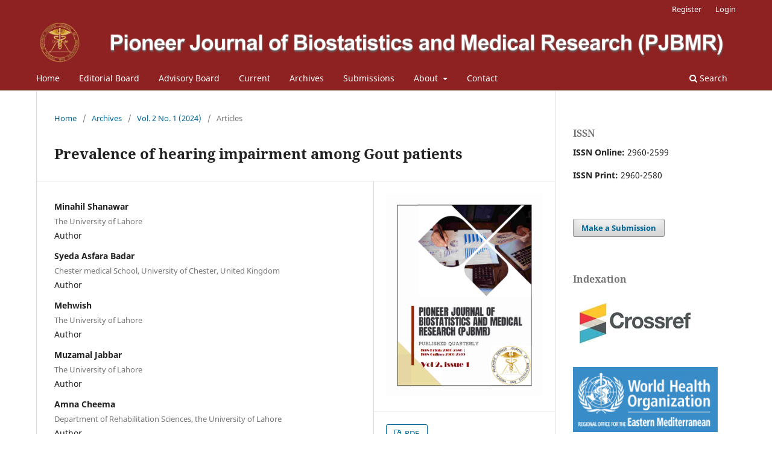

--- FILE ---
content_type: text/html; charset=utf-8
request_url: https://www.pjbmr.com/index.php/pjbmr/article/view/34
body_size: 8920
content:
<!DOCTYPE html>
<html lang="en" xml:lang="en">
<head>
	<meta charset="utf-8">
	<meta name="viewport" content="width=device-width, initial-scale=1.0">
	<title>
		Prevalence of hearing impairment among Gout patients
							| Pioneer Journal of Biostatistics and Medical Research
			</title>

	
<meta name="generator" content="Open Journal Systems 3.4.0.1">
<meta name="gs_meta_revision" content="1.1"/>
<meta name="citation_journal_title" content="Pioneer Journal of Biostatistics and Medical Research"/>
<meta name="citation_journal_abbrev" content="Pioneer J Biostat Med Res"/>
<meta name="citation_issn" content="2960-2599"/> 
<meta name="citation_author" content="Minahil Shanawar "/>
<meta name="citation_author_institution" content="The University of Lahore"/>
<meta name="citation_author" content="Syeda Asfara Badar"/>
<meta name="citation_author_institution" content="Chester medical School, University of Chester, United Kingdom "/>
<meta name="citation_author" content="Mehwish "/>
<meta name="citation_author_institution" content="The University of Lahore "/>
<meta name="citation_author" content="Muzamal Jabbar"/>
<meta name="citation_author_institution" content="The University of Lahore "/>
<meta name="citation_author" content="Amna Cheema"/>
<meta name="citation_author_institution" content="Department of Rehabilitation Sciences, the University of Lahore"/>
<meta name="citation_author" content="Saria Shahzadi"/>
<meta name="citation_author_institution" content="Department of Rehabilitation Sciences, the University of Lahore"/>
<meta name="citation_author" content="Aoun Muhammad"/>
<meta name="citation_author_institution" content="Department of Rehabilitation Sciences, the University of Lahore"/>
<meta name="citation_author" content="Tehreem Tariq"/>
<meta name="citation_author_institution" content="Shaikh Zayed Hospital, Lahore"/>
<meta name="citation_title" content="Prevalence of hearing impairment among Gout patients"/>
<meta name="citation_language" content="en"/>
<meta name="citation_date" content="2024/05/01"/>
<meta name="citation_volume" content="2"/>
<meta name="citation_issue" content="1"/>
<meta name="citation_firstpage" content="38"/>
<meta name="citation_lastpage" content="43"/>
<meta name="citation_doi" content="10.61171/v02.01.34"/>
<meta name="citation_abstract_html_url" content="https://www.pjbmr.com/index.php/pjbmr/article/view/34"/>
<meta name="citation_abstract" xml:lang="en" content="Background:
The accumulation of uric acid crystals in the joints, which causes inflammation and discomfort, results in gout, a kind of arthritis. A limited amount of research suggests that systemic inflammation and some gout treatments may cause hearing impairment indirectly as a result of gout. Objective: To find the prevalence of Hearing Impairment among gout patients.  Methodology: A descriptive cross-sectional study was conducted at Mayo Hospital Lahore. Duration of the study was 6 months (April 2022 to September 2022). Sample size was 117. Non-probability (purposive) sampling technique was used. Patients of both gender (male and female) ages 35 to 50 years were included. Gout patients with other co-morbid factors, hearing impairment before onset of gout, history of ear discharge, middle ear surgery, family history of hearing impairment, sudden onset of hearing impairment, and family history of head trauma were excluded. For hearing evaluation, pure tone audiometry and record-keeping performa were used. SPSS version 23.0 package was used to analyze data. Results: Out of 117 patients, majority of the patients were in the age groups 46-50 years 58 (49.6%). There were 44 (37.6%) male patients and 73 (62.4%) female patients. 50 (42.7%) patients experienced hearing impairment. The most frequent hearing impairment was sensorineural in 44 (37.6%) and majority of them 41 (35.0%) experienced hearing impairment of a mild to moderate degree.  Conclusion: The study demonstrates a significant prevalence of hearing impairment in gout. The most frequent hearing impairment was sensorineural and mostly experienced hearing impairment of a mild to moderate degree."/>
<meta name="citation_keywords" xml:lang="en" content="Gout"/>
<meta name="citation_keywords" xml:lang="en" content="Hearing Impairment"/>
<meta name="citation_keywords" xml:lang="en" content="Pure tone audiometry"/>
<meta name="citation_keywords" xml:lang="en" content="Prevalence"/>
<meta name="citation_pdf_url" content="https://www.pjbmr.com/index.php/pjbmr/article/download/34/38"/>
<link rel="schema.DC" href="http://purl.org/dc/elements/1.1/" />
<meta name="DC.Creator.PersonalName" content="Minahil Shanawar "/>
<meta name="DC.Creator.PersonalName" content="Syeda Asfara Badar"/>
<meta name="DC.Creator.PersonalName" content="Mehwish "/>
<meta name="DC.Creator.PersonalName" content="Muzamal Jabbar"/>
<meta name="DC.Creator.PersonalName" content="Amna Cheema"/>
<meta name="DC.Creator.PersonalName" content="Saria Shahzadi"/>
<meta name="DC.Creator.PersonalName" content="Aoun Muhammad"/>
<meta name="DC.Creator.PersonalName" content="Tehreem Tariq"/>
<meta name="DC.Date.created" scheme="ISO8601" content="2024-05-01"/>
<meta name="DC.Date.dateSubmitted" scheme="ISO8601" content="2023-09-11"/>
<meta name="DC.Date.issued" scheme="ISO8601" content="2024-04-10"/>
<meta name="DC.Date.modified" scheme="ISO8601" content="2025-07-16"/>
<meta name="DC.Description" xml:lang="en" content="Background:
The accumulation of uric acid crystals in the joints, which causes inflammation and discomfort, results in gout, a kind of arthritis. A limited amount of research suggests that systemic inflammation and some gout treatments may cause hearing impairment indirectly as a result of gout. Objective: To find the prevalence of Hearing Impairment among gout patients.  Methodology: A descriptive cross-sectional study was conducted at Mayo Hospital Lahore. Duration of the study was 6 months (April 2022 to September 2022). Sample size was 117. Non-probability (purposive) sampling technique was used. Patients of both gender (male and female) ages 35 to 50 years were included. Gout patients with other co-morbid factors, hearing impairment before onset of gout, history of ear discharge, middle ear surgery, family history of hearing impairment, sudden onset of hearing impairment, and family history of head trauma were excluded. For hearing evaluation, pure tone audiometry and record-keeping performa were used. SPSS version 23.0 package was used to analyze data. Results: Out of 117 patients, majority of the patients were in the age groups 46-50 years 58 (49.6%). There were 44 (37.6%) male patients and 73 (62.4%) female patients. 50 (42.7%) patients experienced hearing impairment. The most frequent hearing impairment was sensorineural in 44 (37.6%) and majority of them 41 (35.0%) experienced hearing impairment of a mild to moderate degree.  Conclusion: The study demonstrates a significant prevalence of hearing impairment in gout. The most frequent hearing impairment was sensorineural and mostly experienced hearing impairment of a mild to moderate degree."/>
<meta name="DC.Format" scheme="IMT" content="application/pdf"/>
<meta name="DC.Identifier" content="34"/>
<meta name="DC.Identifier.pageNumber" content="38-43"/>
<meta name="DC.Identifier.DOI" content="10.61171/v02.01.34"/>
<meta name="DC.Identifier.URI" content="https://www.pjbmr.com/index.php/pjbmr/article/view/34"/>
<meta name="DC.Language" scheme="ISO639-1" content="en"/>
<meta name="DC.Rights" content="Copyright (c) 2024 Minahil Shanawar , Syeda Asfara Badar, Mehwish , Muzamal Jabbar, Amna Cheema, Saira Shahzadi, Aoun Muhammad, Tehreem Tariq (Author)"/>
<meta name="DC.Rights" content="https://creativecommons.org/licenses/by/4.0"/>
<meta name="DC.Source" content="Pioneer Journal of Biostatistics and Medical Research"/>
<meta name="DC.Source.ISSN" content="2960-2599"/>
<meta name="DC.Source.Issue" content="1"/>
<meta name="DC.Source.Volume" content="2"/>
<meta name="DC.Source.URI" content="https://www.pjbmr.com/index.php/pjbmr"/>
<meta name="DC.Subject" xml:lang="en" content="Gout"/>
<meta name="DC.Subject" xml:lang="en" content="Hearing Impairment"/>
<meta name="DC.Subject" xml:lang="en" content="Pure tone audiometry"/>
<meta name="DC.Subject" xml:lang="en" content="Prevalence"/>
<meta name="DC.Title" content="Prevalence of hearing impairment among Gout patients"/>
<meta name="DC.Type" content="Text.Serial.Journal"/>
<meta name="DC.Type.articleType" content="Articles"/>
	<link rel="stylesheet" href="https://www.pjbmr.com/index.php/pjbmr/$$$call$$$/page/page/css?name=stylesheet" type="text/css" /><link rel="stylesheet" href="https://www.pjbmr.com/index.php/pjbmr/$$$call$$$/page/page/css?name=font" type="text/css" /><link rel="stylesheet" href="https://www.pjbmr.com/lib/pkp/styles/fontawesome/fontawesome.css?v=3.4.0.1" type="text/css" /><link rel="stylesheet" href="https://www.pjbmr.com/plugins/generic/citationStyleLanguage/css/citationStyleLanguagePlugin.css?v=3.4.0.1" type="text/css" />
</head>
<body class="pkp_page_article pkp_op_view has_site_logo" dir="ltr">

	<div class="pkp_structure_page">

				<header class="pkp_structure_head" id="headerNavigationContainer" role="banner">
						
 <nav class="cmp_skip_to_content" aria-label="Jump to content links">
	<a href="#pkp_content_main">Skip to main content</a>
	<a href="#siteNav">Skip to main navigation menu</a>
		<a href="#pkp_content_footer">Skip to site footer</a>
</nav>

			<div class="pkp_head_wrapper">

				<div class="pkp_site_name_wrapper">
					<button class="pkp_site_nav_toggle">
						<span>Open Menu</span>
					</button>
										<div class="pkp_site_name">
																<a href="						https://www.pjbmr.com/index.php/pjbmr/index
					" class="is_img">
							<img src="https://www.pjbmr.com/public/journals/1/pageHeaderLogoImage_en.png" width="2500" height="150" alt="PJBMR" />
						</a>
										</div>
				</div>

				
				<nav class="pkp_site_nav_menu" aria-label="Site Navigation">
					<a id="siteNav"></a>
					<div class="pkp_navigation_primary_row">
						<div class="pkp_navigation_primary_wrapper">
																				<ul id="navigationPrimary" class="pkp_navigation_primary pkp_nav_list">
								<li class="">
				<a href="https://www.pjbmr.com">
					Home
				</a>
							</li>
								<li class="">
				<a href="https://www.pjbmr.com/index.php/pjbmr/about/editorialTeam">
					Editorial Board
				</a>
							</li>
								<li class="">
				<a href="https://www.pjbmr.com/index.php/pjbmr/advisoryboard">
					Advisory Board
				</a>
							</li>
								<li class="">
				<a href="https://www.pjbmr.com/index.php/pjbmr/issue/current">
					Current
				</a>
							</li>
								<li class="">
				<a href="https://www.pjbmr.com/index.php/pjbmr/issue/archive">
					Archives
				</a>
							</li>
								<li class="">
				<a href="https://www.pjbmr.com/index.php/pjbmr/about/submissions">
					Submissions
				</a>
							</li>
															<li class="">
				<a href="https://www.pjbmr.com/index.php/pjbmr/about">
					About
				</a>
									<ul>
																					<li class="">
									<a href="https://www.pjbmr.com/index.php/pjbmr/about">
										About the Journal
									</a>
								</li>
																												<li class="">
									<a href="https://www.pjbmr.com/index.php/pjbmr/publication_Process">
										Publication Process
									</a>
								</li>
																												<li class="">
									<a href="https://www.pjbmr.com/index.php/pjbmr/special_issue_policy">
										Special Issue Policy
									</a>
								</li>
																												<li class="">
									<a href="https://www.pjbmr.com/index.php/pjbmr/aheadofprint_policy">
										Ahead of Print Policy
									</a>
								</li>
																												<li class="">
									<a href="https://www.pjbmr.com/index.php/pjbmr/Policy-Statement">
										Policy Statement
									</a>
								</li>
																												<li class="">
									<a href="https://www.pjbmr.com/index.php/pjbmr/policy_document">
										Policy Document
									</a>
								</li>
																												<li class="">
									<a href="https://www.pjbmr.com/index.php/pjbmr/authorship_policy">
										Authorship Policy
									</a>
								</li>
																												<li class="">
									<a href="https://www.pjbmr.com/index.php/pjbmr/copyright_policy">
										Copyright Policy
									</a>
								</li>
																												<li class="">
									<a href="https://www.pjbmr.com/index.php/pjbmr/withdrawal">
										Withdrawal & Retraction Policy
									</a>
								</li>
																												<li class="">
									<a href="https://www.pjbmr.com/index.php/pjbmr/Ethica_and_Misconduct_Policy">
										Guidelines on Ethical Conduct and Publication
									</a>
								</li>
																												<li class="">
									<a href="https://www.pjbmr.com/index.php/pjbmr/plagiarism_policy">
										Plagiarism Policy
									</a>
								</li>
																												<li class="">
									<a href="https://www.pjbmr.com/index.php/pjbmr/Generative_AI_Policy">
										Generative AI Policy
									</a>
								</li>
																												<li class="">
									<a href="https://www.pjbmr.com/index.php/pjbmr/Peer_Review_Policy">
										Peer Review Policy
									</a>
								</li>
																												<li class="">
									<a href="https://www.pjbmr.com/index.php/pjbmr/Editorial_Policy">
										Editorial Policy
									</a>
								</li>
																												<li class="">
									<a href="https://www.pjbmr.com/index.php/pjbmr/archiving_policy">
										Archiving Policy
									</a>
								</li>
																												<li class="">
									<a href="https://www.pjbmr.com/index.php/pjbmr/Open_Access">
										Open Access Policy
									</a>
								</li>
																												<li class="">
									<a href="https://www.pjbmr.com/index.php/pjbmr/about/privacy">
										Privacy Statement
									</a>
								</li>
																		</ul>
							</li>
								<li class="">
				<a href="https://www.pjbmr.com/index.php/pjbmr/about/contact">
					Contact
				</a>
							</li>
			</ul>

				

																						<div class="pkp_navigation_search_wrapper">
									<a href="https://www.pjbmr.com/index.php/pjbmr/search" class="pkp_search pkp_search_desktop">
										<span class="fa fa-search" aria-hidden="true"></span>
										Search
									</a>
								</div>
													</div>
					</div>
					<div class="pkp_navigation_user_wrapper" id="navigationUserWrapper">
							<ul id="navigationUser" class="pkp_navigation_user pkp_nav_list">
								<li class="profile">
				<a href="https://www.pjbmr.com/index.php/pjbmr/user/register">
					Register
				</a>
							</li>
								<li class="profile">
				<a href="https://www.pjbmr.com/index.php/pjbmr/login">
					Login
				</a>
							</li>
										</ul>

					</div>
				</nav>
			</div><!-- .pkp_head_wrapper -->
		</header><!-- .pkp_structure_head -->

						<div class="pkp_structure_content has_sidebar">
			<div class="pkp_structure_main" role="main">
				<a id="pkp_content_main"></a>

<div class="page page_article">
			<nav class="cmp_breadcrumbs" role="navigation" aria-label="You are here:">
	<ol>
		<li>
			<a href="https://www.pjbmr.com/index.php/pjbmr/index">
				Home
			</a>
			<span class="separator">/</span>
		</li>
		<li>
			<a href="https://www.pjbmr.com/index.php/pjbmr/issue/archive">
				Archives
			</a>
			<span class="separator">/</span>
		</li>
					<li>
				<a href="https://www.pjbmr.com/index.php/pjbmr/issue/view/5">
					Vol. 2 No. 1 (2024)
				</a>
				<span class="separator">/</span>
			</li>
				<li class="current" aria-current="page">
			<span aria-current="page">
									Articles
							</span>
		</li>
	</ol>
</nav>
	
		  	 <article class="obj_article_details">

		
	<h1 class="page_title">
		Prevalence of hearing impairment among Gout patients
	</h1>

	
	<div class="row">
		<div class="main_entry">

							<section class="item authors">
					<h2 class="pkp_screen_reader">Authors</h2>
					<ul class="authors">
											<li>
							<span class="name">
								Minahil Shanawar 
							</span>
															<span class="affiliation">
									The University of Lahore
																	</span>
																													<span class="userGroup">
									Author
								</span>
																				</li>
											<li>
							<span class="name">
								Syeda Asfara Badar
							</span>
															<span class="affiliation">
									Chester medical School, University of Chester, United Kingdom 
																	</span>
																													<span class="userGroup">
									Author
								</span>
																				</li>
											<li>
							<span class="name">
								Mehwish 
							</span>
															<span class="affiliation">
									The University of Lahore 
																	</span>
																													<span class="userGroup">
									Author
								</span>
																				</li>
											<li>
							<span class="name">
								Muzamal Jabbar
							</span>
															<span class="affiliation">
									The University of Lahore 
																	</span>
																													<span class="userGroup">
									Author
								</span>
																				</li>
											<li>
							<span class="name">
								Amna Cheema
							</span>
															<span class="affiliation">
									Department of Rehabilitation Sciences, the University of Lahore
																	</span>
																													<span class="userGroup">
									Author
								</span>
																				</li>
											<li>
							<span class="name">
								Saria Shahzadi
							</span>
															<span class="affiliation">
									Department of Rehabilitation Sciences, the University of Lahore
																	</span>
																													<span class="userGroup">
									Author
								</span>
																				</li>
											<li>
							<span class="name">
								Aoun Muhammad
							</span>
															<span class="affiliation">
									Department of Rehabilitation Sciences, the University of Lahore
																	</span>
																													<span class="userGroup">
									Author
								</span>
																				</li>
											<li>
							<span class="name">
								Tehreem Tariq
							</span>
															<span class="affiliation">
									Shaikh Zayed Hospital, Lahore
																	</span>
																													<span class="userGroup">
									Author
								</span>
																				</li>
										</ul>
				</section>
			
																	<section class="item doi">
					<h2 class="label">
												DOI:
					</h2>
					<span class="value">
						<a href="https://doi.org/10.61171/v02.01.34">
							https://doi.org/10.61171/v02.01.34
						</a>
					</span>
				</section>
			

									<section class="item keywords">
				<h2 class="label">
										Keywords:
				</h2>
				<span class="value">
											Gout, 											Hearing Impairment, 											Pure tone audiometry, 											Prevalence									</span>
			</section>
			
										<section class="item abstract">
					<h2 class="label">Abstract</h2>
					<p><strong>Background:</strong></p>
<p>The accumulation of uric acid crystals in the joints, which causes inflammation and discomfort, results in gout, a kind of arthritis. A limited amount of research suggests that systemic inflammation and some gout treatments may cause hearing impairment indirectly as a result of gout. <strong>Objective: </strong>To find the prevalence of Hearing Impairment among gout patients.  <strong>Methodology: </strong>A descriptive cross-sectional study was conducted at Mayo Hospital Lahore. Duration of the study was 6 months (April 2022 to September 2022). Sample size was 117. Non-probability (purposive) sampling technique was used. Patients of both gender (male and female) ages 35 to 50 years were included. Gout patients with other co-morbid factors, hearing impairment before onset of gout, history of ear discharge, middle ear surgery, family history of hearing impairment, sudden onset of hearing impairment, and family history of head trauma were excluded. For hearing evaluation, pure tone audiometry and record-keeping performa were used. SPSS version 23.0 package was used to analyze data. <strong>Results: </strong>Out of 117 patients, majority of the patients were in the age groups 46-50 years 58 (49.6%). There were 44 (37.6%) male patients and 73 (62.4%) female patients. 50 (42.7%) patients experienced hearing impairment. The most frequent hearing impairment was sensorineural in 44 (37.6%) and majority of them 41 (35.0%) experienced hearing impairment of a mild to moderate degree.  <strong>Conclusion: </strong>The study demonstrates a significant prevalence of hearing impairment in gout. The most frequent hearing impairment was sensorineural and mostly experienced hearing impairment of a mild to moderate degree.</p>
				</section>
			
			

										
				<section class="item downloads_chart">
					<h2 class="label">
						Downloads
					</h2>
					<div class="value">
						<canvas class="usageStatsGraph" data-object-type="Submission" data-object-id="34"></canvas>
						<div class="usageStatsUnavailable" data-object-type="Submission" data-object-id="34">
							Download data is not yet available.
						</div>
					</div>
				</section>
			
																																																																																																												<section class="item author_bios">
					<h2 class="label">
													Author Biographies
											</h2>
					<ul class="authors">
																		<li class="sub_item">
								<div class="label">
																																							Minahil Shanawar ,  The University of Lahore 
																	</div>
								<div class="value">
									<p>She has written the article </p>
								</div>
							</li>
																								<li class="sub_item">
								<div class="label">
																																							Syeda Asfara Badar,  Chester medical School, University of Chester, United Kingdom  
																	</div>
								<div class="value">
									<p>Student at Chester medical School, University of Chester, United Kingdom </p>
								</div>
							</li>
																																																																				<li class="sub_item">
								<div class="label">
																																							Aoun Muhammad,  Department of Rehabilitation Sciences, the University of Lahore 
																	</div>
								<div class="value">
									<p>Student at DRs, UOL</p>
								</div>
							</li>
																								<li class="sub_item">
								<div class="label">
																																							Tehreem Tariq,  Shaikh Zayed Hospital, Lahore 
																	</div>
								<div class="value">
									<p>Audiologist, Shaikh Zayed Hospital, Lahore</p>
								</div>
							</li>
																</ul>
				</section>
			
						
		</div><!-- .main_entry -->

		<div class="entry_details">

										<div class="item cover_image">
					<div class="sub_item">
													<a href="https://www.pjbmr.com/index.php/pjbmr/issue/view/5">
								<img src="https://www.pjbmr.com/public/journals/1/cover_issue_5_en.png" alt="">
							</a>
											</div>
				</div>
			
										<div class="item galleys">
					<h2 class="pkp_screen_reader">
						Downloads
					</h2>
					<ul class="value galleys_links">
													<li>
								
	
													

<a class="obj_galley_link pdf" href="https://www.pjbmr.com/index.php/pjbmr/article/view/34/38">
		
	PDF

	</a>
							</li>
											</ul>
				</div>
						
						<div class="item published">
				<section class="sub_item">
					<h2 class="label">
						Published
					</h2>
					<div class="value">
																			<span>2024-05-01</span>
																	</div>
				</section>
							</div>
			
						
										<div class="item issue">

											<section class="sub_item">
							<h2 class="label">
								Issue
							</h2>
							<div class="value">
								<a class="title" href="https://www.pjbmr.com/index.php/pjbmr/issue/view/5">
									Vol. 2 No. 1 (2024)
								</a>
							</div>
						</section>
					
											<section class="sub_item">
							<h2 class="label">
								Section
							</h2>
							<div class="value">
								Articles
							</div>
						</section>
					
									</div>
			
						
										<div class="item copyright">
					<h2 class="label">
						License
					</h2>
																										<p>Copyright (c) 2024 Minahil Shanawar , Syeda Asfara Badar, Mehwish , Muzamal Jabbar, Amna Cheema, Saira Shahzadi, Aoun Muhammad, Tehreem Tariq (Author)</p>
														<a rel="license" href="https://creativecommons.org/licenses/by/4.0/"><img alt="Creative Commons License" src="//i.creativecommons.org/l/by/4.0/88x31.png" /></a><p>This work is licensed under a <a rel="license" href="https://creativecommons.org/licenses/by/4.0/">Creative Commons Attribution 4.0 International License</a>.</p>
																
				</div>
			
				<div class="item citation">
		<section class="sub_item citation_display">
			<h2 class="label">
				How to Cite
			</h2>
			<div class="value">
				<div id="citationOutput" role="region" aria-live="polite">
					<div class="csl-bib-body">
  <div class="csl-entry"><div class="csl-left-margin">1.</div><div class="csl-right-inline">Shanawar M, Badar SA, Mehwish, Jabbar M, Cheema A, Shahzadi S, et al. Prevalence of hearing impairment among Gout patients. Pioneer J Biostat Med Res [Internet]. 2024 May 1 [cited 2026 Jan. 16];2(1):38-43. Available from: <a href="https://www.pjbmr.com/index.php/pjbmr/article/view/34">https://www.pjbmr.com/index.php/pjbmr/article/view/34</a></div></div>
</div>
				</div>
				<div class="citation_formats">
					<button class="citation_formats_button label" aria-controls="cslCitationFormats" aria-expanded="false" data-csl-dropdown="true">
						More Citation Formats
					</button>
					<div id="cslCitationFormats" class="citation_formats_list" aria-hidden="true">
						<ul class="citation_formats_styles">
															<li>
									<a
											rel="nofollow"
											aria-controls="citationOutput"
											href="https://www.pjbmr.com/index.php/pjbmr/citationstylelanguage/get/acm-sig-proceedings?submissionId=34&amp;publicationId=34&amp;issueId=5"
											data-load-citation
											data-json-href="https://www.pjbmr.com/index.php/pjbmr/citationstylelanguage/get/acm-sig-proceedings?submissionId=34&amp;publicationId=34&amp;issueId=5&amp;return=json"
									>
										ACM
									</a>
								</li>
															<li>
									<a
											rel="nofollow"
											aria-controls="citationOutput"
											href="https://www.pjbmr.com/index.php/pjbmr/citationstylelanguage/get/acs-nano?submissionId=34&amp;publicationId=34&amp;issueId=5"
											data-load-citation
											data-json-href="https://www.pjbmr.com/index.php/pjbmr/citationstylelanguage/get/acs-nano?submissionId=34&amp;publicationId=34&amp;issueId=5&amp;return=json"
									>
										ACS
									</a>
								</li>
															<li>
									<a
											rel="nofollow"
											aria-controls="citationOutput"
											href="https://www.pjbmr.com/index.php/pjbmr/citationstylelanguage/get/apa?submissionId=34&amp;publicationId=34&amp;issueId=5"
											data-load-citation
											data-json-href="https://www.pjbmr.com/index.php/pjbmr/citationstylelanguage/get/apa?submissionId=34&amp;publicationId=34&amp;issueId=5&amp;return=json"
									>
										APA
									</a>
								</li>
															<li>
									<a
											rel="nofollow"
											aria-controls="citationOutput"
											href="https://www.pjbmr.com/index.php/pjbmr/citationstylelanguage/get/associacao-brasileira-de-normas-tecnicas?submissionId=34&amp;publicationId=34&amp;issueId=5"
											data-load-citation
											data-json-href="https://www.pjbmr.com/index.php/pjbmr/citationstylelanguage/get/associacao-brasileira-de-normas-tecnicas?submissionId=34&amp;publicationId=34&amp;issueId=5&amp;return=json"
									>
										ABNT
									</a>
								</li>
															<li>
									<a
											rel="nofollow"
											aria-controls="citationOutput"
											href="https://www.pjbmr.com/index.php/pjbmr/citationstylelanguage/get/chicago-author-date?submissionId=34&amp;publicationId=34&amp;issueId=5"
											data-load-citation
											data-json-href="https://www.pjbmr.com/index.php/pjbmr/citationstylelanguage/get/chicago-author-date?submissionId=34&amp;publicationId=34&amp;issueId=5&amp;return=json"
									>
										Chicago
									</a>
								</li>
															<li>
									<a
											rel="nofollow"
											aria-controls="citationOutput"
											href="https://www.pjbmr.com/index.php/pjbmr/citationstylelanguage/get/harvard-cite-them-right?submissionId=34&amp;publicationId=34&amp;issueId=5"
											data-load-citation
											data-json-href="https://www.pjbmr.com/index.php/pjbmr/citationstylelanguage/get/harvard-cite-them-right?submissionId=34&amp;publicationId=34&amp;issueId=5&amp;return=json"
									>
										Harvard
									</a>
								</li>
															<li>
									<a
											rel="nofollow"
											aria-controls="citationOutput"
											href="https://www.pjbmr.com/index.php/pjbmr/citationstylelanguage/get/ieee?submissionId=34&amp;publicationId=34&amp;issueId=5"
											data-load-citation
											data-json-href="https://www.pjbmr.com/index.php/pjbmr/citationstylelanguage/get/ieee?submissionId=34&amp;publicationId=34&amp;issueId=5&amp;return=json"
									>
										IEEE
									</a>
								</li>
															<li>
									<a
											rel="nofollow"
											aria-controls="citationOutput"
											href="https://www.pjbmr.com/index.php/pjbmr/citationstylelanguage/get/modern-language-association?submissionId=34&amp;publicationId=34&amp;issueId=5"
											data-load-citation
											data-json-href="https://www.pjbmr.com/index.php/pjbmr/citationstylelanguage/get/modern-language-association?submissionId=34&amp;publicationId=34&amp;issueId=5&amp;return=json"
									>
										MLA
									</a>
								</li>
															<li>
									<a
											rel="nofollow"
											aria-controls="citationOutput"
											href="https://www.pjbmr.com/index.php/pjbmr/citationstylelanguage/get/turabian-fullnote-bibliography?submissionId=34&amp;publicationId=34&amp;issueId=5"
											data-load-citation
											data-json-href="https://www.pjbmr.com/index.php/pjbmr/citationstylelanguage/get/turabian-fullnote-bibliography?submissionId=34&amp;publicationId=34&amp;issueId=5&amp;return=json"
									>
										Turabian
									</a>
								</li>
															<li>
									<a
											rel="nofollow"
											aria-controls="citationOutput"
											href="https://www.pjbmr.com/index.php/pjbmr/citationstylelanguage/get/vancouver?submissionId=34&amp;publicationId=34&amp;issueId=5"
											data-load-citation
											data-json-href="https://www.pjbmr.com/index.php/pjbmr/citationstylelanguage/get/vancouver?submissionId=34&amp;publicationId=34&amp;issueId=5&amp;return=json"
									>
										Vancouver
									</a>
								</li>
															<li>
									<a
											rel="nofollow"
											aria-controls="citationOutput"
											href="https://www.pjbmr.com/index.php/pjbmr/citationstylelanguage/get/ama?submissionId=34&amp;publicationId=34&amp;issueId=5"
											data-load-citation
											data-json-href="https://www.pjbmr.com/index.php/pjbmr/citationstylelanguage/get/ama?submissionId=34&amp;publicationId=34&amp;issueId=5&amp;return=json"
									>
										AMA
									</a>
								</li>
													</ul>
													<div class="label">
								Download Citation
							</div>
							<ul class="citation_formats_styles">
																	<li>
										<a href="https://www.pjbmr.com/index.php/pjbmr/citationstylelanguage/download/ris?submissionId=34&amp;publicationId=34&amp;issueId=5">
											<span class="fa fa-download"></span>
											Endnote/Zotero/Mendeley (RIS)
										</a>
									</li>
																	<li>
										<a href="https://www.pjbmr.com/index.php/pjbmr/citationstylelanguage/download/bibtex?submissionId=34&amp;publicationId=34&amp;issueId=5">
											<span class="fa fa-download"></span>
											BibTeX
										</a>
									</li>
															</ul>
											</div>
				</div>
			</div>
		</section>
	</div>


		</div><!-- .entry_details -->
	</div><!-- .row -->

</article>

	<div id="articlesBySimilarityList">
			<h3>
			<a name="articlesBySimilarity">Similar Articles</a>
		</h3>
		<ul>
											
				<li>
											Tehreem Tariq,
											Daniel Akhtar,
											Syeda Asfara Badar,
											Muhammad Abdullah,
											Fatima Tahir,
										<a href="https://www.pjbmr.com/index.php/pjbmr/article/view/25">
						Tympanometric and auditory brainstem response findings among children with down syndrome
					</a>
					,
					<a href="https://www.pjbmr.com/index.php/pjbmr/issue/view/3">
						Pioneer Journal of Biostatistics and Medical Research: Vol. 1 No. 3 (2023)
					</a>
									</li>
											
				<li>
											Komal  Fatima,
											Ghousia  Basharat,
											Syeda Asfara  Badar ,
											Rimsha  Naz ,
											Zeeshan Amjad,
											Hira  Ameen ,
										<a href="https://www.pjbmr.com/index.php/pjbmr/article/view/48">
						Prevalence of tinnitus among patients of post COVID-19
					</a>
					,
					<a href="https://www.pjbmr.com/index.php/pjbmr/issue/view/8">
						Pioneer Journal of Biostatistics and Medical Research: Vol. 2 No. 4 (2024)
					</a>
									</li>
											
				<li>
											Behram Ahmed,
											Amna Afzal,
											Chaudhary Aftab Ahmed,
											Zohaib Khan,
											Muhammad Farooq Iqbal,
										<a href="https://www.pjbmr.com/index.php/pjbmr/article/view/122">
						Frequency of lower back pain among the private security guards
					</a>
					,
					<a href="https://www.pjbmr.com/index.php/pjbmr/issue/view/12">
						Pioneer Journal of Biostatistics and Medical Research: Vol. 3 No. 4 (2025)
					</a>
									</li>
											
				<li>
											Muhammad Abdullah,
											Syeda Asfara Badar,
											Minahil Shanawar ,
											Tehreem  Tariq,
											Areej Kazmi,
										<a href="https://www.pjbmr.com/index.php/pjbmr/article/view/37">
						Frequency of asymmetrical hearing loss among older population
					</a>
					,
					<a href="https://www.pjbmr.com/index.php/pjbmr/issue/view/4">
						Pioneer Journal of Biostatistics and Medical Research: Vol. 1 No. 4 (2023)
					</a>
									</li>
											
				<li>
											Minahil  Shanawar ,
											Syeda Asfara Badar,
											Muzamal  Jabbar,
											Mehwish,
											Amna Cheema,
										<a href="https://www.pjbmr.com/index.php/pjbmr/article/view/20">
						Hearing outcomes in Neonates of Pre-Eclamptic and Diabetic mothers
					</a>
					,
					<a href="https://www.pjbmr.com/index.php/pjbmr/issue/view/4">
						Pioneer Journal of Biostatistics and Medical Research: Vol. 1 No. 4 (2023)
					</a>
									</li>
											
				<li>
											Noor Fatima  Rafiq,
											Syeda Asfara  Badar ,
											Muhammad  Ali,
											Naeem Ashraf,
										<a href="https://www.pjbmr.com/index.php/pjbmr/article/view/53">
						Patient satisfaction in the population using hearing aids with tinnitus maskers
					</a>
					,
					<a href="https://www.pjbmr.com/index.php/pjbmr/issue/view/6">
						Pioneer Journal of Biostatistics and Medical Research: Vol. 2 No. 2 (2024)
					</a>
									</li>
											
				<li>
											Bismillah Sehar,
											Muhammad Moazzam,
											Mousa Jawasreh,
										<a href="https://www.pjbmr.com/index.php/pjbmr/article/view/26">
						Prevalence of Anemia during Pregnancy in Pakistan: Meta-analysis
					</a>
					,
					<a href="https://www.pjbmr.com/index.php/pjbmr/issue/view/3">
						Pioneer Journal of Biostatistics and Medical Research: Vol. 1 No. 3 (2023)
					</a>
									</li>
											
				<li>
											Iram Yasmin,
											Yasar Nawaz,
											Uzma Rasool,
										<a href="https://www.pjbmr.com/index.php/pjbmr/article/view/12">
						Prevalence of shisha smoking and factors associated with the initiation of shisha smoking among students of university of the Punjab, Lahore
					</a>
					,
					<a href="https://www.pjbmr.com/index.php/pjbmr/issue/view/2">
						Pioneer Journal of Biostatistics and Medical Research: Vol. 1 No. 2 (2023)
					</a>
									</li>
											
				<li>
											Affifa  Ayub ,
											Syeda Asfara  Badar,
											Muhammad Bilal  Raza Khan ,
											Muhammad  Arslan ,
											Naeem Ashraf,
											Maria Ashraf,
										<a href="https://www.pjbmr.com/index.php/pjbmr/article/view/55">
						Frequency of hearing loss among children diagnosed with retinoblastoma after using carboplatin chemotherapy
					</a>
					,
					<a href="https://www.pjbmr.com/index.php/pjbmr/issue/view/7">
						Pioneer Journal of Biostatistics and Medical Research: Vol. 2 No. 3 (2024)
					</a>
									</li>
											
				<li>
											Ansar Ali Faraz,
											Waqas Makhdoom,
										<a href="https://www.pjbmr.com/index.php/pjbmr/article/view/105">
						Risk Assessment of chronic venous insufficiency and varicose veins Among Teachers: Prevalence, Patterns, and Perspectives in Sahiwal Division, Pakistan
					</a>
					,
					<a href="https://www.pjbmr.com/index.php/pjbmr/issue/view/10">
						Pioneer Journal of Biostatistics and Medical Research: Vol. 3 No. 2 (2025)
					</a>
									</li>
					</ul>
		<p id="articlesBySimilarityPages">
				<div class="cmp_pagination" aria-label="View additional pages">
				<span class="current">
			1-10 of 22
		</span>
					<a class="next" href="https://www.pjbmr.com/index.php/pjbmr/article/view/34?articlesBySimilarityPage=2">Next</a>
			</div>
		</p>
		<p id="articlesBySimilaritySearch">
						You may also <a href="https://www.pjbmr.com/index.php/pjbmr/search/search?query=Gout%20Hearing%20Impairment%20Pure%20tone%20audiometry%20Prevalence">start an advanced similarity search</a> for this article.
		</p>
	</div>
<div id="articlesBySameAuthorList">
						<h3>Most read articles by the same author(s)</h3>

			<ul>
																													<li>
													Tehreem Tariq,
													Daniel Akhtar,
													Syeda Asfara Badar,
													Muhammad Abdullah,
													Fatima Tahir,
												<a href="https://www.pjbmr.com/index.php/pjbmr/article/view/25">
							Tympanometric and auditory brainstem response findings among children with down syndrome
						</a>,
						<a href="https://www.pjbmr.com/index.php/pjbmr/issue/view/3">
							Pioneer Journal of Biostatistics and Medical Research: Vol. 1 No. 3 (2023)
						</a>
					</li>
																													<li>
													Minahil  Shanawar ,
													Syeda Asfara Badar,
													Muzamal  Jabbar,
													Mehwish,
													Amna Cheema,
												<a href="https://www.pjbmr.com/index.php/pjbmr/article/view/20">
							Hearing outcomes in Neonates of Pre-Eclamptic and Diabetic mothers
						</a>,
						<a href="https://www.pjbmr.com/index.php/pjbmr/issue/view/4">
							Pioneer Journal of Biostatistics and Medical Research: Vol. 1 No. 4 (2023)
						</a>
					</li>
																													<li>
													Mehak Hassan,
													Hina Gul,
													Mehwish Fatima,
													Amina Batool,
												<a href="https://www.pjbmr.com/index.php/pjbmr/article/view/80">
							Comparative effects of home-based stabilization and Kegel exercises on low back pain, disability and quality of life in postnatal females
						</a>,
						<a href="https://www.pjbmr.com/index.php/pjbmr/issue/view/7">
							Pioneer Journal of Biostatistics and Medical Research: Vol. 2 No. 3 (2024)
						</a>
					</li>
																													<li>
													Arooj Fatima,
													Mehwish  Ayyaz,
													Aun Ali,
												<a href="https://www.pjbmr.com/index.php/pjbmr/article/view/101">
							Effectiveness and side effects of Syanapress (subcutaneous depot medroxyprogesterone) in females of reproductive age groups
						</a>,
						<a href="https://www.pjbmr.com/index.php/pjbmr/issue/view/10">
							Pioneer Journal of Biostatistics and Medical Research: Vol. 3 No. 2 (2025)
						</a>
					</li>
																													<li>
													Muhammad Abdullah,
													Syeda Asfara Badar,
													Minahil Shanawar ,
													Tehreem  Tariq,
													Areej Kazmi,
												<a href="https://www.pjbmr.com/index.php/pjbmr/article/view/37">
							Frequency of asymmetrical hearing loss among older population
						</a>,
						<a href="https://www.pjbmr.com/index.php/pjbmr/issue/view/4">
							Pioneer Journal of Biostatistics and Medical Research: Vol. 1 No. 4 (2023)
						</a>
					</li>
																													<li>
													Komal  Fatima,
													Ghousia  Basharat,
													Syeda Asfara  Badar ,
													Rimsha  Naz ,
													Zeeshan Amjad,
													Hira  Ameen ,
												<a href="https://www.pjbmr.com/index.php/pjbmr/article/view/48">
							Prevalence of tinnitus among patients of post COVID-19
						</a>,
						<a href="https://www.pjbmr.com/index.php/pjbmr/issue/view/8">
							Pioneer Journal of Biostatistics and Medical Research: Vol. 2 No. 4 (2024)
						</a>
					</li>
																													<li>
													Noor Fatima  Rafiq,
													Syeda Asfara  Badar ,
													Muhammad  Ali,
													Naeem Ashraf,
												<a href="https://www.pjbmr.com/index.php/pjbmr/article/view/53">
							Patient satisfaction in the population using hearing aids with tinnitus maskers
						</a>,
						<a href="https://www.pjbmr.com/index.php/pjbmr/issue/view/6">
							Pioneer Journal of Biostatistics and Medical Research: Vol. 2 No. 2 (2024)
						</a>
					</li>
																													<li>
													Affifa  Ayub ,
													Syeda Asfara  Badar,
													Muhammad Bilal  Raza Khan ,
													Muhammad  Arslan ,
													Naeem Ashraf,
													Maria Ashraf,
												<a href="https://www.pjbmr.com/index.php/pjbmr/article/view/55">
							Frequency of hearing loss among children diagnosed with retinoblastoma after using carboplatin chemotherapy
						</a>,
						<a href="https://www.pjbmr.com/index.php/pjbmr/issue/view/7">
							Pioneer Journal of Biostatistics and Medical Research: Vol. 2 No. 3 (2024)
						</a>
					</li>
																													<li>
													Mehwish Ayyaz,
													Abida Sajid,
													Saba Irshad,
												<a href="https://www.pjbmr.com/index.php/pjbmr/article/view/100">
							Case report on preferential use of surgical management for treating cesarean scar pregnancy
						</a>,
						<a href="https://www.pjbmr.com/index.php/pjbmr/issue/view/11">
							Pioneer Journal of Biostatistics and Medical Research: Vol. 3 No. 3 (2025)
						</a>
					</li>
							</ul>
			<div id="articlesBySameAuthorPages">
				
			</div>
			</div>


</div><!-- .page -->

	</div><!-- pkp_structure_main -->

									<div class="pkp_structure_sidebar left" role="complementary">
				<div class="pkp_block block_custom" id="customblock-issn">
	<h2 class="title">ISSN</h2>
	<div class="content">
		<p><strong style="box-sizing: border-box; font-weight: bolder;">ISSN Online:</strong>&nbsp;2960-2599</p>
<p><strong style="box-sizing: border-box; font-weight: bolder;">ISSN Print:</strong> 2960-2580</p>
	</div>
</div>
<div class="pkp_block block_make_submission">
	<h2 class="pkp_screen_reader">
		Make a Submission
	</h2>

	<div class="content">
		<a class="block_make_submission_link" href="https://www.pjbmr.com/index.php/pjbmr/about/submissions">
			Make a Submission
		</a>
	</div>
</div>
<div class="pkp_block block_custom" id="customblock-indexation">
	<h2 class="title">Indexation</h2>
	<div class="content">
		<p><img src="https://www.pjbmr.com/public/site/images/administrator/mceclip3.png"></p>
<p><img src="https://www.pjbmr.com/public/site/images/administrator/mceclip0-79faf54d956bed5ad59f3907a0952b8b.png"></p>
<p><img src="https://www.pjbmr.com/public/site/images/administrator/blobid0.png"></p>
<p><img src="https://www.pjbmr.com/public/site/images/administrator/mceclip4.png"></p>
<p><img src="https://www.pjbmr.com/public/site/images/administrator/mceclip5.png"></p>
<p><img src="https://www.pjbmr.com/public/site/images/administrator/mceclip6.png"></p>
<p><img src="https://www.pjbmr.com/public/site/images/administrator/mceclip0-239d39a9a5456b6709d734a355f309a9.png" width="207" height="44"></p>
<p><img src="https://www.pjbmr.com/public/site/images/administrator/mceclip7.png"></p>
	</div>
</div>
<div class="pkp_block block_information">
	<h2 class="title">Information</h2>
	<div class="content">
		<ul>
							<li>
					<a href="https://www.pjbmr.com/index.php/pjbmr/information/readers">
						For Readers
					</a>
				</li>
										<li>
					<a href="https://www.pjbmr.com/index.php/pjbmr/information/authors">
						For Authors
					</a>
				</li>
										<li>
					<a href="https://www.pjbmr.com/index.php/pjbmr/information/librarians">
						For Librarians
					</a>
				</li>
					</ul>
	</div>
</div>
<div class="pkp_block block_web_feed">
	<h2 class="title">Latest publications</h2>
	<div class="content">
		<ul>
			<li>
				<a href="https://www.pjbmr.com/index.php/pjbmr/gateway/plugin/WebFeedGatewayPlugin/atom">
					<img src="https://www.pjbmr.com/lib/pkp/templates/images/atom.svg" alt="Atom logo">
				</a>
			</li>
			<li>
				<a href="https://www.pjbmr.com/index.php/pjbmr/gateway/plugin/WebFeedGatewayPlugin/rss2">
					<img src="https://www.pjbmr.com/lib/pkp/templates/images/rss20_logo.svg" alt="RSS2 logo">
				</a>
			</li>
			<li>
				<a href="https://www.pjbmr.com/index.php/pjbmr/gateway/plugin/WebFeedGatewayPlugin/rss">
					<img src="https://www.pjbmr.com/lib/pkp/templates/images/rss10_logo.svg" alt="RSS1 logo">
				</a>
			</li>
		</ul>
	</div>
</div>
<div class="pkp_block block_language">
	<h2 class="title">
		Language
	</h2>

	<div class="content">
		<ul>
							<li class="locale_en current" lang="en">
					<a href="https://www.pjbmr.com/index.php/pjbmr/user/setLocale/en?source=%2Findex.php%2Fpjbmr%2Farticle%2Fview%2F34">
						English
					</a>
				</li>
					</ul>
	</div>
</div><!-- .block_language -->

			</div><!-- pkp_sidebar.left -->
			</div><!-- pkp_structure_content -->

<div class="pkp_structure_footer_wrapper" role="contentinfo">
	<a id="pkp_content_footer"></a>

	<div class="pkp_structure_footer">

					<div class="pkp_footer_content">
				<p style="box-sizing: border-box; color: rgba(0, 0, 0, 0.87); font-family: 'Noto Sans', -apple-system, 'system-ui', 'Segoe UI', Roboto, Oxygen-Sans, Ubuntu, Cantarell, 'Helvetica Neue', sans-serif; font-size: 14px; font-style: normal; font-variant-ligatures: normal; font-variant-caps: normal; font-weight: 400; letter-spacing: normal; orphans: 2; text-align: left; text-indent: 0px; text-transform: none; white-space: normal; widows: 2; word-spacing: 0px; -webkit-text-stroke-width: 0px; background-color: #dddddd; text-decoration-thickness: initial; text-decoration-style: initial; text-decoration-color: initial;"><strong style="box-sizing: border-box; font-weight: bolder;">Copyright:</strong> As per the Creative Commons Attribution 4.0 International (CC BY 4.0) license, the Pioneer Journal of Biostatistics and Medical Research allows others to copy, distribute, display, and create derivative works of the published content, even for commercial purposes, as long as proper attribution is given to the original authors.</p>
<p style="box-sizing: border-box; color: rgba(0, 0, 0, 0.87); font-family: 'Noto Sans', -apple-system, 'system-ui', 'Segoe UI', Roboto, Oxygen-Sans, Ubuntu, Cantarell, 'Helvetica Neue', sans-serif; font-size: 14px; font-style: normal; font-variant-ligatures: normal; font-variant-caps: normal; font-weight: 400; letter-spacing: normal; orphans: 2; text-align: left; text-indent: 0px; text-transform: none; white-space: normal; widows: 2; word-spacing: 0px; -webkit-text-stroke-width: 0px; background-color: #dddddd; text-decoration-thickness: initial; text-decoration-style: initial; text-decoration-color: initial;"><strong style="box-sizing: border-box; font-weight: bolder;">ISSN Print:</strong> 2960-2580 | <strong style="box-sizing: border-box; font-weight: bolder;">ISSN Online:</strong> 2960-2599</p>
<p style="box-sizing: border-box; color: rgba(0, 0, 0, 0.87); font-family: 'Noto Sans', -apple-system, 'system-ui', 'Segoe UI', Roboto, Oxygen-Sans, Ubuntu, Cantarell, 'Helvetica Neue', sans-serif; font-size: 14px; font-style: normal; font-variant-ligatures: normal; font-variant-caps: normal; font-weight: 400; letter-spacing: normal; orphans: 2; text-align: left; text-indent: 0px; text-transform: none; white-space: normal; widows: 2; word-spacing: 0px; -webkit-text-stroke-width: 0px; background-color: #dddddd; text-decoration-thickness: initial; text-decoration-style: initial; text-decoration-color: initial;"><strong style="box-sizing: border-box; font-weight: bolder;">Publisher: </strong>Medical Research and Statistical Consultancy Training Centre (SMC-PRIVATE) Limited</p>
<p style="box-sizing: border-box; color: rgba(0, 0, 0, 0.87); font-family: 'Noto Sans', -apple-system, 'system-ui', 'Segoe UI', Roboto, Oxygen-Sans, Ubuntu, Cantarell, 'Helvetica Neue', sans-serif; font-size: 14px; font-style: normal; font-variant-ligatures: normal; font-variant-caps: normal; font-weight: 400; letter-spacing: normal; orphans: 2; text-align: left; text-indent: 0px; text-transform: none; white-space: normal; widows: 2; word-spacing: 0px; -webkit-text-stroke-width: 0px; background-color: #dddddd; text-decoration-thickness: initial; text-decoration-style: initial; text-decoration-color: initial;"><span style="box-sizing: border-box; font-family: 'Times New Roman', serif;"><span style="box-sizing: border-box; font-size: medium;">This journal is developed and maintained by <strong style="box-sizing: border-box; font-weight: bolder;"><a style="box-sizing: border-box; background-color: transparent; color: #006798;" href="https://www.trim.pk/" target="_blank" rel="noopener">TRIM</a></strong></span></span></p>
			</div>
		
		<div class="pkp_brand_footer">
			<a href="https://www.pjbmr.com/index.php/pjbmr/about/aboutThisPublishingSystem">
				<img alt="More information about the publishing system, Platform and Workflow by OJS/PKP." src="https://www.pjbmr.com/templates/images/ojs_brand.png">
			</a>
		</div>
	</div>
</div><!-- pkp_structure_footer_wrapper -->

</div><!-- pkp_structure_page -->

<script src="https://www.pjbmr.com/lib/pkp/lib/vendor/components/jquery/jquery.min.js?v=3.4.0.1" type="text/javascript"></script><script src="https://www.pjbmr.com/lib/pkp/lib/vendor/components/jqueryui/jquery-ui.min.js?v=3.4.0.1" type="text/javascript"></script><script src="https://www.pjbmr.com/plugins/themes/default/js/lib/popper/popper.js?v=3.4.0.1" type="text/javascript"></script><script src="https://www.pjbmr.com/plugins/themes/default/js/lib/bootstrap/util.js?v=3.4.0.1" type="text/javascript"></script><script src="https://www.pjbmr.com/plugins/themes/default/js/lib/bootstrap/dropdown.js?v=3.4.0.1" type="text/javascript"></script><script src="https://www.pjbmr.com/plugins/themes/default/js/main.js?v=3.4.0.1" type="text/javascript"></script><script src="https://www.pjbmr.com/plugins/generic/citationStyleLanguage/js/articleCitation.js?v=3.4.0.1" type="text/javascript"></script><script type="text/javascript">var pkpUsageStats = pkpUsageStats || {};pkpUsageStats.data = pkpUsageStats.data || {};pkpUsageStats.data.Submission = pkpUsageStats.data.Submission || {};pkpUsageStats.data.Submission[34] = {"data":{"2024":{"5":"23","6":"8","7":"2","8":"7","9":0,"10":"2","11":"1","12":"7"},"2025":{"1":"5","2":"2","3":"2","4":"3","5":0,"6":"2","7":"9","8":"6","9":"4","10":"3","11":"9","12":"6"},"2026":{"1":"2"}},"label":"All Downloads","color":"79,181,217","total":103};</script><script src="https://www.pjbmr.com/lib/pkp/js/lib/Chart.min.js?v=3.4.0.1" type="text/javascript"></script><script type="text/javascript">var pkpUsageStats = pkpUsageStats || {};pkpUsageStats.locale = pkpUsageStats.locale || {};pkpUsageStats.locale.months = ["Jan","Feb","Mar","Apr","May","Jun","Jul","Aug","Sep","Oct","Nov","Dec"];pkpUsageStats.config = pkpUsageStats.config || {};pkpUsageStats.config.chartType = "bar";</script><script src="https://www.pjbmr.com/lib/pkp/js/usage-stats-chart.js?v=3.4.0.1" type="text/javascript"></script>


</body>
</html>


--- FILE ---
content_type: text/css;charset=utf-8
request_url: https://www.pjbmr.com/index.php/pjbmr/$$$call$$$/page/page/css?name=stylesheet
body_size: 9961
content:
/*! normalize.css v7.0.0 | MIT License | github.com/necolas/normalize.css */html{line-height:1.15;-ms-text-size-adjust:100%;-webkit-text-size-adjust:100%}body{margin:0}article,aside,footer,header,nav,section{display:block}h1{font-size:2em;margin:.67em 0}figcaption,figure,main{display:block}figure{margin:1em 40px}hr{box-sizing:content-box;height:0;overflow:visible}pre{font-family:monospace,monospace;font-size:1em}a{background-color:transparent;-webkit-text-decoration-skip:objects}abbr[title]{border-bottom:none;text-decoration:underline;text-decoration:underline dotted}b,strong{font-weight:inherit}b,strong{font-weight:bolder}code,kbd,samp{font-family:monospace,monospace;font-size:1em}dfn{font-style:italic}mark{background-color:#ff0;color:#000}small{font-size:80%}sub,sup{font-size:75%;line-height:0;position:relative;vertical-align:baseline}sub{bottom:-0.25em}sup{top:-0.5em}audio,video{display:inline-block}audio:not([controls]){display:none;height:0}img{border-style:none}svg:not(:root){overflow:hidden}button,input,optgroup,select,textarea{font-family:sans-serif;font-size:100%;line-height:1.15;margin:0}button,input{overflow:visible}button,select{text-transform:none}button,html [type="button"],[type="reset"],[type="submit"]{-webkit-appearance:button}button::-moz-focus-inner,[type="button"]::-moz-focus-inner,[type="reset"]::-moz-focus-inner,[type="submit"]::-moz-focus-inner{border-style:none;padding:0}button:-moz-focusring,[type="button"]:-moz-focusring,[type="reset"]:-moz-focusring,[type="submit"]:-moz-focusring{outline:1px dotted ButtonText}fieldset{padding:.35em .75em .625em}legend{box-sizing:border-box;color:inherit;display:table;max-width:100%;padding:0;white-space:normal}progress{display:inline-block;vertical-align:baseline}textarea{overflow:auto}[type="checkbox"],[type="radio"]{box-sizing:border-box;padding:0}[type="number"]::-webkit-inner-spin-button,[type="number"]::-webkit-outer-spin-button{height:auto}[type="search"]{-webkit-appearance:textfield;outline-offset:-2px}[type="search"]::-webkit-search-cancel-button,[type="search"]::-webkit-search-decoration{-webkit-appearance:none}::-webkit-file-upload-button{-webkit-appearance:button;font:inherit}details,menu{display:block}summary{display:list-item}canvas{display:inline-block}template{display:none}[hidden]{display:none}*,*:before,*:after{-webkit-box-sizing:border-box;-moz-box-sizing:border-box;box-sizing:border-box}@keyframes pkp_spin{0%{transform:rotateZ(-360deg);-webkit-transform:rotateZ(-360deg);-moz-transform:rotateZ(-360deg);-o-transform:rotateZ(-360deg)}100%{transform:rotateZ(0deg);-webkit-transform:rotateZ(0deg);-moz-transform:rotateZ(0deg);-o-transform:rotateZ(0deg)}}@-webkit-keyframes pkp_spin{0%{transform:rotateZ(-360deg);-webkit-transform:rotateZ(-360deg);-moz-transform:rotateZ(-360deg);-o-transform:rotateZ(-360deg)}100%{transform:rotateZ(0deg);-webkit-transform:rotateZ(0deg);-moz-transform:rotateZ(0deg);-o-transform:rotateZ(0deg)}}@-moz-keyframes pkp_spin{0%{transform:rotateZ(-360deg);-webkit-transform:rotateZ(-360deg);-moz-transform:rotateZ(-360deg);-o-transform:rotateZ(-360deg)}100%{transform:rotateZ(0deg);-webkit-transform:rotateZ(0deg);-moz-transform:rotateZ(0deg);-o-transform:rotateZ(0deg)}}@-o-keyframes pkp_spin{0%{transform:rotateZ(-360deg);-webkit-transform:rotateZ(-360deg);-moz-transform:rotateZ(-360deg);-o-transform:rotateZ(-360deg)}100%{transform:rotateZ(0deg);-webkit-transform:rotateZ(0deg);-moz-transform:rotateZ(0deg);-o-transform:rotateZ(0deg)}}.pkp_button,.pkp_button_primary,.pkp_button_offset,.pkp_button_link{display:inline-block;padding:0 .5em;background:#fff;border:1px solid #ddd;border-radius:3px;font-size:.93rem;line-height:2rem;font-weight:700;color:#006798;text-decoration:none;box-shadow:0 1px 0 #ddd;cursor:pointer}.pkp_button:hover,.pkp_button:focus,.pkp_button_primary:hover,.pkp_button_primary:focus,.pkp_button_offset:hover,.pkp_button_offset:focus,.pkp_button_link:hover,.pkp_button_link:focus{color:#006798;border-color:#006798;outline:0}.pkp_button:active,.pkp_button_primary:active,.pkp_button_offset:active,.pkp_button_link:active{box-shadow:0 0 2px}.pkp_button:disabled,.pkp_button_primary:disabled,.pkp_button_offset:disabled,.pkp_button_link:disabled{color:#aaa}.pkp_button:disabled:hover,.pkp_button_primary:disabled:hover,.pkp_button_offset:disabled:hover,.pkp_button_link:disabled:hover{color:#aaa;border-color:#ddd;cursor:not-allowed}.pkp_button_primary{color:#fff;background:#006798;border-color:#006798;box-shadow:0 1px 0 #006798}.pkp_button_primary:hover,.pkp_button_primary:focus{background:#008acb;color:#fff}.pkp_button_primary:disabled,.pkp_button_primary:disabled:hover{color:#fff;background:#b7c5ca;border-color:#b7c5ca;box-shadow:0 1px 0 #888;cursor:not-allowed}.pkp_button_offset{color:#ff4040}.pkp_button_offset:hover,.pkp_button_offset:focus{border-color:#ff4040;color:#ff4040}.pkp_button_offset:disabled,.pkp_button_offset:disabled:hover{color:#fff;background:#b7c5ca;border-color:#b7c5ca;box-shadow:0 1px 0 #888;cursor:not-allowed}.pkp_button_link{box-shadow:none;border-color:transparent}.pkp_button_link:disabled:hover{border-color:transparent}.pkp_spinner:after{display:inline-block;position:relative;width:1.25rem;height:1.25rem;vertical-align:middle;-webkit-animation:pkp_spin .6s linear infinite;-moz-animation:pkp_spin .6s linear infinite;-ms-animation:pkp_spin .6s linear infinite;-o-animation:pkp_spin .6s linear infinite;animation:pkp_spin .6s linear infinite;border-radius:100%;border-top:1px solid #888;border-bottom:1px solid transparent;border-left:1px solid #888;border-right:1px solid transparent;border-top-color:rgba(0,0,0,0.5);border-left-color:rgba(0,0,0,0.5);content:'';opacity:1}.pkp_loading{font-size:.93rem;line-height:1.43rem}.pkp_loading .pkp_spinner{margin-right:0.25em}.pkp_unstyled_list,.cmp_article_list,.cmp_breadcrumbs ol,.cmp_announcements.cmp_announcements,.pkp_site_nav_menu ul,.pkp_page_index .journals ul,.page_catalog_category .subcategories ul,.page_issue_archive .issues_archive,.page_register .context_optin .contexts,.obj_article_details .authors,.obj_article_details .galleys_links,.obj_article_details .supplementary_galleys_links,.obj_article_summary .galleys_links,.obj_issue_toc .articles,.obj_issue_toc .galleys_links,.pkp_block .content ul{margin:0;padding:0;list-style:none}.pkp_caret{content:' ';display:inline-block;width:0;height:0;border:.25rem solid transparent;vertical-align:middle}.pkp_caret_down{border-top:.375rem solid}.pkp_caret_right{border-left:.375rem solid}.pkp_screen_reader,.cmp_skip_to_content a,.pkp_page_index .journals h2,.pkp_page_index .cmp_announcements h2,.page_register .context_optin .roles legend{clip:rect(1px, 1px, 1px, 1px);position:absolute !important;left:-2000px}.pkp_screen_reader:focus,.pkp_page_index .cmp_announcements h2:focus{background-color:#fff;border-radius:3px;box-shadow:0 0 2px 2px rgba(0,0,0,0.6);-webkit-box-shadow:0 0 2px 2px rgba(0,0,0,0.6);clip:auto !important;color:#000;display:block;font-size:1rem;height:auto;line-height:normal;padding:1rem;position:absolute;left:0.5rem;top:0.5rem;text-decoration:none;width:auto;z-index:100000}.pkp_helpers_clear:before,.pkp_helpers_clear:after{content:" ";display:table}.pkp_helpers_clear:after{clear:both}.pkp_help_link{display:inline-block;padding:.25rem 0;font-size:.75rem;line-height:1rem;font-weight:700;text-decoration:none;border:none;box-shadow:none;color:#006798;z-index:3}.pkp_help_link:hover,.pkp_help_link:focus{color:#008acb}.pkp_help_link:focus{outline:0;box-shadow:0 0 0 3px #006798;border-radius:3px}.pkp_help_tab,.pkp_help_modal{position:absolute;top:-2rem;right:2rem;padding:.5rem 1em;background:#fff;border-top-left-radius:3px;border-top-right-radius:3px}.pkp_help_modal{top:0.5rem;padding:0.5rem;right:3rem;border:none}.pkp_uploadedFile_summary{font-size:.93rem;line-height:1.43rem}.pkp_uploadedFile_summary .filename .display{line-height:2rem}.pkp_uploadedFile_summary .filename .edit{line-height:1.43rem}.pkp_uploadedFile_summary .details{margin-top:0.5rem;color:rgba(0,0,0,0.54)}.pkp_uploadedFile_summary .details>span{margin-left:2rem}.pkp_uploadedFile_summary .details>span:first-child{margin-left:0}.pkp_uploadedFile_summary .details>span:before{display:inline-block;font:normal normal normal 14px/1 FontAwesome;font-size:inherit;text-rendering:auto;-webkit-font-smoothing:antialiased;-moz-osx-font-smoothing:grayscale;transform:translate(0, 0);padding-right:0.25em;color:#aaa}.pkp_uploadedFile_summary .pixels:before{content:"\f108"}.pkp_uploadedFile_summary .print{margin-left:2rem}.pkp_uploadedFile_summary .print:before{display:inline-block;font:normal normal normal 14px/1 FontAwesome;font-size:inherit;text-rendering:auto;-webkit-font-smoothing:antialiased;-moz-osx-font-smoothing:grayscale;transform:translate(0, 0);padding-right:0.25em;color:#aaa;content:"\f02f"}.pkp_uploadedFile_summary .type:before{content:"\f016"}.pkp_uploadedFile_summary .type.pdf:before{content:"\f1c1"}.pkp_uploadedFile_summary .type.doc:before,.pkp_uploadedFile_summary .type.docx:before{content:"\f1c2"}.pkp_uploadedFile_summary .type.xls:before,.pkp_uploadedFile_summary .type.xlsx:before{content:"\f1c3"}.pkp_uploadedFile_summary .file_size:before{content:"\f0a0"}.pkp_helpers_invisible{visibility:hidden}.pkp_helpers_display_none{display:none !important}.pkp_helpers_align_left{float:left}.pkp_helpers_align_right{float:right}.pkp_helpers_text_left{text-align:left}.pkp_helpers_text_right{text-align:right}.pkp_helpers_text_center{text-align:center}.pkp_helpers_text_justify{text-align:justify}.pkp_helpers_title_padding{padding:5px !important}.pkp_helpers_image_left{float:left;margin:4px 10px 4px 0}.pkp_helpers_image_right{float:right;margin:4px 0 4px 10px}.pkp_helpers_container_center{margin:0 auto}.pkp_helpers_debug,.pkp_helpers_debug div{border:1px dashed #f00;padding:2px}.pkp_helpers_flatlist{margin:0;padding:0}.pkp_helpers_flatlist li{float:left;position:relative}.pkp_helpers_bulletlist li{list-style:disc}.pkp_helpers_icon_link_valign{line-height:24px}.pkp_helpers_moveicon{cursor:move}.pkp_helpers_full{width:100%}.pkp_helpers_half{width:50%}.pkp_helpers_third{width:33%}.pkp_helpers_quarter{width:25%}.pkp_helpers_fifth{width:20%}.pkp_helpers_threeQuarter{width:75%}.pkp_helpers_underline:after{border-bottom:2px solid #fff;content:" ";display:block}.pkp_helpers_dotted_underline{border-bottom:1px dotted #999}.pkp_helpers_black_bg{background-color:black}.pkp_helpers_text_warn{color:#d00a6c}.pkp_helpers_text_primary{color:black}.NMI_TYPE_CUSTOM_EDIT{display:none}.pkp_helpers_form_input_title_text{font-weight:bold;color:#777777}.row:before,.row:after{content:" ";display:table}.row:after{clear:both}.cmp_button,.cmp_form .buttons button,.page_lost_password .buttons button,.page_search .submit button,.block_make_submission a{display:inline-block;padding:0 1em;background:#eee;border:1px solid rgba(0,0,0,0.4);border-top-color:#bbb;border-radius:3px;box-shadow:inset 0 -1em 1em rgba(0,0,0,0.1);font-size:.93rem;line-height:calc(2.143rem - 2px);font-weight:700;color:#006798;text-decoration:none}.cmp_button:hover,.cmp_button:focus,.page_search .submit button:hover,.page_search .submit button:focus{box-shadow:inset 0 1em 1em rgba(0,0,0,0.1)}.cmp_button_wire,.obj_galley_link{display:inline-block;padding:0 1em;background:#fff;border:1px solid #006798;border-radius:3px;font-size:.93rem;line-height:calc(2.143rem - 2px);color:#006798;text-decoration:none}.cmp_button_wire:hover,.cmp_button_wire:focus,.obj_galley_link:hover,.obj_galley_link:focus{background:#006798;color:#fff}.cmp_article_list>li{margin-bottom:2.143rem}.cmp_article_list>li:before,.cmp_article_list>li:after{content:" ";display:table}.cmp_article_list>li:after{clear:both}.cmp_form fieldset{margin:0 0 1.43rem;padding:0;border:none}.cmp_form legend{margin-bottom:.714rem;font-size:1.143rem;font-weight:700;line-height:1.43rem}.cmp_form .fields>div{position:relative;padding-bottom:2.143rem}.cmp_form .fields>div .error{position:absolute;left:0.5em;bottom:11px;padding:0 .5em;background:#ff4040;border-bottom-left-radius:3px;border-bottom-right-radius:3px;font-size:.93rem;line-height:1.43rem;font-weight:700;color:#fff}.cmp_form label{display:block;cursor:pointer}.cmp_form .label{display:block;font-size:.93rem;font-weight:400}.cmp_form input[type="text"],.cmp_form input[type="email"],.cmp_form input[type="password"],.cmp_form input[type="url"],.cmp_form input[type="tel"],.cmp_form select,.cmp_form textarea{padding:0 .5em;width:100%;height:calc(2.143rem - 2px);background:#fff;border:1px solid rgba(0,0,0,0.4);border-radius:3px;font-size:.93rem;line-height:calc(2.143rem - 2px)}.cmp_form textarea{width:100%;height:8em}.cmp_form .pkp_form_error{margin-bottom:.714rem;border-radius:3px;padding:0 .5em;font-weight:700;font-size:.93rem;background:#ff4040;color:#fff}.cmp_form label>input[type="checkbox"],.cmp_form label>input[type="radio"]{margin-right:0.25em}.cmp_form .buttons:before,.cmp_form .buttons:after{content:" ";display:table}.cmp_form .buttons:after{clear:both}.cmp_form .buttons a{font-size:.93rem;line-height:2.143rem;margin-left:1em}.cmp_form .description{margin-top:0;font-size:.93rem;line-height:1.5em;color:rgba(0,0,0,0.54)}@media (min-width:480px){.cmp_form input[type="text"],.cmp_form input[type="email"],.cmp_form input[type="password"],.cmp_form input[type="url"],.cmp_form input[type="tel"],.cmp_form select{max-width:20em}}.cmp_pagination{text-align:right}.cmp_pagination:before,.cmp_pagination:after{content:" ";display:table}.cmp_pagination:after{clear:both}.cmp_pagination .prev{float:left;margin-right:0.5em;text-decoration:none}.cmp_pagination .prev:before{display:inline-block;font:normal normal normal 14px/1 FontAwesome;font-size:inherit;text-rendering:auto;-webkit-font-smoothing:antialiased;-moz-osx-font-smoothing:grayscale;transform:translate(0, 0);content:"\f177";margin-right:0.5em}.cmp_pagination .next{margin-left:0.5em;text-decoration:none}.cmp_pagination .next:after{display:inline-block;font:normal normal normal 14px/1 FontAwesome;font-size:inherit;text-rendering:auto;-webkit-font-smoothing:antialiased;-moz-osx-font-smoothing:grayscale;transform:translate(0, 0);content:"\f178";margin-left:0.5em}.cmp_edit_link{display:inline-block;margin-left:1em;font-size:.93rem;font-weight:400;line-height:1;vertical-align:middle;text-decoration:none}.cmp_edit_link:before{display:inline-block;font:normal normal normal 14px/1 FontAwesome;font-size:inherit;text-rendering:auto;-webkit-font-smoothing:antialiased;-moz-osx-font-smoothing:grayscale;transform:translate(0, 0);content:"\f040"}.cmp_search_filter{margin-bottom:.714rem;font-size:.93rem}.cmp_search_filter:last-child{margin-bottom:0}.cmp_search_filter label{font-style:italic}.cmp_search_filter .delete{color:#ff4040}.cmp_notification{display:block;width:100%;padding:1.43rem;margin-bottom:2.857rem;background:#ddd;border-left:.357rem solid #006798;font-size:1rem;line-height:1.43rem}.cmp_notification .success{border-color:#00b24e}.cmp_notification .no{border-color:#ff4040}.cmp_breadcrumbs{display:inline-block}.cmp_breadcrumbs ol{margin-bottom:2.143rem;padding:.357rem 0;line-height:1.43rem;font-size:.93rem}.cmp_breadcrumbs li{display:inline-block}.cmp_breadcrumbs a{display:inline-block;text-decoration:none}.cmp_breadcrumbs .separator{color:rgba(0,0,0,0.54);padding:0 .5em}.cmp_breadcrumbs .current{color:rgba(0,0,0,0.54)}.cmp_breadcrumbs .current h1{margin:0;font-family:"Noto Sans",-apple-system,BlinkMacSystemFont,"Segoe UI","Roboto","Oxygen-Sans","Ubuntu","Cantarell","Helvetica Neue",sans-serif;font-size:.93rem;font-weight:400}.cmp_back_link{margin-top:1.43rem}.cmp_announcements.cmp_announcements{margin-left:-0.714rem;margin-right:-0.714rem}.cmp_announcements.cmp_announcements>li{padding:2.143rem .714rem;border-bottom:1px solid #ddd}.cmp_announcements.cmp_announcements>li:last-child{border-bottom:none}@media (min-width:480px){.cmp_announcements.cmp_announcements{margin-left:-1.43rem;margin-right:-1.43rem}.cmp_announcements.cmp_announcements>li{padding-left:1.43rem;padding-right:1.43rem}}@media (min-width:992px){.cmp_announcements.cmp_announcements{margin-left:-2.143rem;margin-right:-2.143rem}.cmp_announcements.cmp_announcements>li{padding-left:2.143rem;padding-right:2.143rem}}.cmp_skip_to_content a{display:block;padding:1em;z-index:99999;background:#fff;transform:translateX(-50%)}.cmp_skip_to_content a:focus{clip:auto;top:0;left:50%;color:#006798}.cmp_table{width:100%;border:1px solid #ddd;border-bottom:none;border-collapse:collapse}.cmp_table th,.cmp_table td{padding:0.5em;text-align:left;border-bottom:1px solid #ddd}.cmp_table th{font-weight:700}html,body{font-family:"Noto Sans",-apple-system,BlinkMacSystemFont,"Segoe UI","Roboto","Oxygen-Sans","Ubuntu","Cantarell","Helvetica Neue",sans-serif;font-size:14px;line-height:1.43rem;color:rgba(0,0,0,0.87);background:#fff}a{color:#006798}a:hover,a:focus{color:#008acb}.pkp_site_name_wrapper,.pkp_navigation_primary_wrapper,.pkp_navigation_user,.pkp_search_mobile,.pkp_structure_content,.pkp_structure_footer{position:relative;width:100%;margin:0 auto;padding-left:.714rem;padding-right:.714rem}.pkp_site_name_wrapper:before,.pkp_navigation_primary_wrapper:before,.pkp_navigation_user:before,.pkp_search_mobile:before,.pkp_structure_content:before,.pkp_structure_footer:before,.pkp_site_name_wrapper:after,.pkp_navigation_primary_wrapper:after,.pkp_navigation_user:after,.pkp_search_mobile:after,.pkp_structure_content:after,.pkp_structure_footer:after{content:" ";display:table}.pkp_site_name_wrapper:after,.pkp_navigation_primary_wrapper:after,.pkp_navigation_user:after,.pkp_search_mobile:after,.pkp_structure_content:after,.pkp_structure_footer:after{clear:both}@media (min-width:768px){.pkp_site_name_wrapper,.pkp_navigation_primary_wrapper,.pkp_navigation_user,.pkp_search_mobile,.pkp_structure_content,.pkp_structure_footer{width:728px;padding:0}}@media (min-width:992px){.pkp_site_name_wrapper,.pkp_navigation_primary_wrapper,.pkp_navigation_user,.pkp_search_mobile,.pkp_structure_content,.pkp_structure_footer{width:952px}}@media (min-width:1200px){.pkp_site_name_wrapper,.pkp_navigation_primary_wrapper,.pkp_navigation_user,.pkp_search_mobile,.pkp_structure_content,.pkp_structure_footer{width:1160px}}.has_site_logo .pkp_site_name,.has_site_logo .pkp_navigation_primary_wrapper{width:auto}.has_site_logo .pkp_head_wrapper{position:relative;width:100%;margin:0 auto;padding-right:.714rem}.has_site_logo .pkp_head_wrapper:before,.has_site_logo .pkp_head_wrapper:after{content:" ";display:table}.has_site_logo .pkp_head_wrapper:after{clear:both}@media (min-width:768px){.has_site_logo .pkp_head_wrapper{width:728px;padding-left:0;padding-right:0}}@media (min-width:992px){.has_site_logo .pkp_head_wrapper{width:952px}}@media (min-width:1200px){.has_site_logo .pkp_head_wrapper{width:1160px}}.pkp_structure_main{padding:.714rem}@media (min-width:480px){.pkp_structure_main{padding:1.43rem}}@media (min-width:768px){.pkp_structure_main:before,.pkp_structure_main:after{content:'';position:absolute;top:0;left:0;bottom:0;width:1px;background:#ddd}.pkp_structure_main:after{left:728px}}@media (min-width:992px){.pkp_structure_content{padding-top:2.143rem}.pkp_structure_sidebar{float:right;width:300px}.pkp_structure_main{float:left;padding:0 2.143rem 6.429rem;width:652px}.pkp_structure_main:after{left:652px}}@media (min-width:1200px){.pkp_structure_main{width:860px}.pkp_structure_main:after{left:860px}}@media (min-width:992px){.pkp_structure_main:first-child:last-child{float:none;margin-left:auto;margin-right:auto;margin-top:2.857rem}.pkp_structure_main:first-child:last-child:before{left:150px}.pkp_structure_main:first-child:last-child:after{left:auto;right:150px}}img{max-width:100%;width:auto;height:auto}.pkp_structure_head{background-color:#8e2121;border-bottom:1px solid #ddd}.pkp_head_wrapper{position:relative}.pkp_site_name_wrapper{height:2.857rem}@media (min-width:992px){.pkp_site_name_wrapper{height:auto}}.pkp_site_name{position:absolute;left:2.857rem;right:0;margin-top:0;margin-bottom:0;padding-left:.714rem;text-align:left;overflow:hidden;text-overflow:ellipsis;white-space:nowrap;color:#fff;font-family:"Noto Serif",serif;font-size:.93rem}.pkp_site_name>a{padding-top:.714rem;padding-bottom:.714rem}.pkp_site_name>a:focus{outline:0}.pkp_site_name .is_img{display:inline-block;margin-top:.357rem;margin-bottom:.357rem;padding:0}.pkp_site_name .is_img:focus{outline:1px solid #fff}.pkp_site_name .is_img img{display:block;max-height:2.143rem;max-width:100%;width:auto;height:auto}.pkp_site_name .is_text{font-family:"Noto Serif",serif;font-size:.93rem;font-weight:700;line-height:2.857rem;color:#fff;text-decoration:none}.pkp_site_name .is_text:focus{text-decoration:underline}.pkp_navigation_primary_wrapper{padding-left:0;padding-right:0}.pkp_site_nav_menu{position:absolute;width:100%;top:100%;background:#8e2121;left:0;padding:.714rem;z-index:9999}.pkp_site_nav_menu .pkp_nav_list{padding-left:0;margin-left:0}.pkp_site_nav_menu ul ul{padding-left:0.5rem}.pkp_site_nav_menu a{display:inline-block;padding:.125rem 0;color:#fff;text-decoration:none}.pkp_site_nav_menu a:hover,.pkp_site_nav_menu a:focus{color:#fff;text-decoration:underline}.pkp_site_nav_menu #siteNav{position:absolute;top:0;height:0}.pkp_navigation_user.pkp_navigation_user{margin-left:auto;margin-right:auto;margin-top:1rem;padding-top:1rem;border-top:1px solid rgba(255,255,255,0.1)}.pkp_navigation_user .task_count{display:inline-block;width:1.43rem;height:1.43rem;margin-left:0.5em;border-radius:50%;background:rgba(255,255,255,0.1);line-height:1.43rem;text-align:center;font-size:0.857rem;position:relative}.pkp_navigation_user>li>a .task_count{display:none}.pkp_navigation_user>li>ul a .task_count{display:inline-block;background:rgba(255,255,255,0.1);color:#fff}.pkp_navigation_user>li>ul a:hover .task_count,.pkp_navigation_user>li>ul a:focus .task_count{background:rgba(0,0,0,0.87)}.pkp_navigation_search_wrapper{margin-top:1rem;padding-top:1rem;border-top:1px solid rgba(255,255,255,0.1)}@media (min-width:992px){.pkp_head_wrapper{padding-top:4.286rem}.pkp_site_nav_toggle{display:none}.pkp_site_name{position:relative;width:100%;left:auto;right:auto;padding:0;white-space:normal;font-size:2em;background:transparent;overflow:visible}.pkp_site_name .is_text{font-family:"Noto Serif",serif;font-size:1.714rem;line-height:2.143rem}.pkp_site_name .is_img img{max-height:80px}.pkp_site_nav_menu{display:block;position:static;top:auto;padding:0}.pkp_site_nav_menu ul ul{padding-left:0}.has_site_logo .pkp_head_wrapper{padding-top:2.143rem}.pkp_nav_list{margin:0;padding:0;list-style:none}.pkp_nav_list li{position:relative;display:inline-block}.pkp_nav_list a{display:inline-block;padding-left:.714rem;padding-right:.714rem;text-decoration:none;padding-top:.357rem;padding-bottom:.357rem}.pkp_nav_list a:hover,.pkp_nav_list a:focus{text-decoration:none}.pkp_nav_list ul{position:absolute;top:100%;left:-9999px;z-index:1000;width:15em;margin:0;padding:0;background:#fff;border-radius:3px;box-shadow:0 0 5px rgba(0,0,0,0.3)}.pkp_nav_list ul li{display:block}.pkp_nav_list ul a{display:block;padding-left:.357rem;border-left:.357rem solid transparent;color:#006798}.pkp_nav_list ul a:hover,.pkp_nav_list ul a:focus{outline:0;background:#ddd;border-color:#006798;color:#006798}.pkp_nav_list ul li:first-child a{border-top-left-radius:3px;border-top-right-radius:3px}.pkp_nav_list ul li:last-child a{border-bottom-left-radius:3px;border-bottom-right-radius:3px}.pkp_nav_list>li:hover ul{left:0}.pkp_nav_list [aria-haspopup]:after{position:relative;display:inline-block;content:"";width:0;height:0;margin-left:0.25em;border-top:4px solid;border-right:4px solid transparent;border-left:4px solid transparent;vertical-align:middle;overflow:hidden}.pkp_navigation_primary{text-align:center}.pkp_navigation_primary>li>a{margin:.357rem .5em 0;padding:.357rem .5em calc(.714rem - 2px);border-bottom:2px solid transparent;color:#fff;text-decoration:none}.pkp_navigation_primary>li>a:hover{color:#fff;outline:0;border-color:#fff}.pkp_navigation_primary>li>a:focus{background:#fff;color:#8e2121;outline:0}.pkp_navigation_primary>li:first-child a{margin-left:-0.5em}.pkp_navigation_primary>li:last-child a{margin-right:-0.5em}.pkp_navigation_primary>li:hover ul{position:absolute;transform:translate3d(7px, 40px, 0px);top:0;left:0;will-change:transform}.pkp_navigation_primary ul a{padding-top:.714rem;padding-bottom:.714rem}.pkp_navigation_primary [aria-haspopup]:hover{border-color:transparent}.pkp_navigation_primary .dropdown-menu a:focus,.pkp_navigation_primary .dropdown-menu a:hover{border-color:#006798}.dropdown-menu{display:none}.dropdown-menu.show{display:block}[data-toggle="dropdown"]:hover+.dropdown-menu,.dropdown-menu:hover{display:block}.pkp_navigation_user_wrapper{position:absolute;top:0;left:50%;transform:translateX(-50%);padding-left:.714rem;padding-right:.714rem;text-align:right;padding-top:0;margin-top:0;border-top:none;z-index:1000}.pkp_navigation_user{text-align:right;font-size:.93rem;padding-right:1.43rem}.pkp_navigation_user.pkp_navigation_user{margin:0;padding:0;border:none}.pkp_navigation_user li{text-align:left}.pkp_navigation_user a{padding-top:.357rem;padding-bottom:.357rem;line-height:1.43rem}.pkp_navigation_user>li>a:focus{outline:0;background:#fff;color:#8e2121}.pkp_navigation_user ul{width:10em}.pkp_navigation_user>li:hover ul{position:absolute;top:0;left:0;transform:translate3d(0px, 30px, 0px);will-change:transform}.pkp_navigation_user>li:last-child>a{margin-right:-0.714rem}.pkp_navigation_user>li>a .task_count{display:inline-block}.pkp_navigation_user>li>a:focus .task_count{background:#8e2121;color:#fff}.pkp_navigation_user>li>ul a .task_count{display:none}.pkp_navigation_search_wrapper{float:right;margin:0;padding:0;border:none}.pkp_navigation_search_wrapper a{margin:.357rem .5em 0;padding:.357rem .5em calc(.714rem - 2px);border-bottom:2px solid transparent;color:#fff;text-decoration:none}.pkp_navigation_search_wrapper a:hover{color:#fff;outline:0;border-color:#fff;text-decoration:none}.pkp_navigation_search_wrapper a:focus{background:#fff;color:#8e2121;outline:0;text-decoration:none}}@media (min-width:992px) and (min-width:992px){.pkp_navigation_primary{display:inline-block;max-width:80%;text-align:left}}.pkp_structure_main h1{font-family:"Noto Serif",serif;font-size:1.714rem;line-height:2.143rem;font-weight:700}.pkp_structure_main h2{font-family:"Noto Serif",serif;font-size:1.285rem;line-height:2.143rem;font-weight:700}.pkp_structure_main h3{font-family:"Noto Serif",serif;font-size:1.143rem;line-height:1.43rem;font-weight:700}.pkp_structure_main h4{font-size:1rem;line-height:1.43rem;font-weight:700}.pkp_structure_main h5{font-size:1rem;line-height:1.43rem;font-weight:400}.pkp_structure_main h6{font-size:.93rem;line-height:1.43rem;font-weight:700}.pkp_structure_main h1,.pkp_structure_main h2,.pkp_structure_main h3,.pkp_structure_main h4{margin:2.857rem 0 1.43rem}.pkp_structure_main h5,.pkp_structure_main h6{margin:1.43rem 0}.pkp_structure_main p,.pkp_structure_main ul{line-height:1.785rem;margin:1.43rem 0}.pkp_structure_main p:last-child{margin-bottom:0}.pkp_structure_main .page h1{margin-top:0}.pkp_structure_main .page>.cmp_edit_link{float:right;padding:.357rem 0;line-height:2.143rem}.pkp_structure_main .page .monograph_count{float:right;padding:.714rem 0;font-size:.93rem;color:rgba(0,0,0,0.54)}.pkp_structure_main .page .about_section{color:rgba(0,0,0,0.54);line-height:2.143rem}.pkp_structure_main .page .about_section:before,.pkp_structure_main .page .about_section:after{content:" ";display:table}.pkp_structure_main .page .about_section:after{clear:both}.pkp_structure_main .page .about_section .cover{float:right;width:20%;margin-left:10%;margin-right:10%}.pkp_structure_main .page .about_section .cover img{display:block;margin:0 auto}.pkp_structure_main .page .about_section .description p:first-child{margin-top:0}.pkp_structure_main .page .about_section .description p:last-child{margin-bottom:0}@media (min-width:480px){.pkp_structure_main .page .about_section{font-size:1.143rem;font-style:italic}}.pkp_site_nav_toggle{position:absolute;top:0;left:0;width:2.857rem;height:2.857rem;border:0;background:none;box-shadow:1px 0 0 rgba(255,255,255,0.2),-1px 0 0 rgba(255,255,255,0.2);z-index:999}.pkp_site_nav_toggle:focus{outline:1px dotted #fff;box-shadow:none}.pkp_site_nav_toggle>span{position:absolute;top:50%;left:50%;transform:translate(-50%, -50%);width:24px;height:19px;border-bottom:3px solid #fff;text-indent:-9999px;overflow:hidden}.pkp_site_nav_toggle>span:before,.pkp_site_nav_toggle>span:after{content:"";position:absolute;left:0;width:100%;height:3px;background:#fff}.pkp_site_nav_toggle>span:before{top:0}.pkp_site_nav_toggle>span:after{top:8px}.pkp_site_nav_toggle--transform>span{border-bottom:0;overflow:visible}.pkp_site_nav_toggle--transform>span:before{top:7px;transform:rotate(-405deg) translateY(1px) translateX(-2px);-webkit-transform:rotate(-405deg) translateY(1px) translateX(-2px)}.pkp_site_nav_toggle--transform>span:after{top:14px;transform:rotate(405deg) translateY(-3px) translateX(-4px);-webkit-transform:rotate(405deg) translateY(-3px) translateX(-4px)}.pkp_site_nav_menu{display:none}.pkp_site_nav_menu--isOpen{display:block}body.navIsOpen .siteHeader__details{right:0}body.navIsOpen .siteHeader__screen{display:block;opacity:0.5}body.navIsOpen .siteHeader__navToggleIcon>span:first-child{transform:rotate(45deg);top:18px}body.navIsOpen .siteHeader__navToggleIcon>span:nth-child(2){opacity:0}body.navIsOpen .siteHeader__navToggleIcon>span:last-child{transform:rotate(-45deg);top:18px}@media (min-width:992px){.pkp_site_nav_menu{display:block}}.pkp_page_index .journals{margin-top:2.143rem}.pkp_page_index .journals>ul>li{margin:2.143rem 0}.pkp_page_index .journals img{display:block;max-height:20em}.pkp_page_index .journals h3{margin:.714rem 0;font-size:1rem;font-weight:700}.pkp_page_index .journals h3 a{text-decoration:none}.pkp_page_index .journals p{margin:.714rem 0}.pkp_page_index .journals .links li{display:inline-block;margin:0 .714rem .714rem 0}@media (min-width:768px){.pkp_page_index .journals>ul>li{margin:0 -1.43rem;padding:1.43rem;border-top:1px solid #ddd}.pkp_page_index .journals>ul>li:before,.pkp_page_index .journals>ul>li:after{content:" ";display:table}.pkp_page_index .journals>ul>li:after{clear:both}.pkp_page_index .journals .thumb{float:left;width:25%;padding-right:1.43rem}.pkp_page_index .journals .thumb+.body{float:right;width:75%}}@media (min-width:992px){.pkp_page_index .journals>ul>li{margin:0 -2.143rem;padding:2.143rem}.pkp_page_index .journals .thumb{padding-right:2.143rem}}.pkp_page_index .homepage_image,.pkp_page_index .additional_content{margin-left:-0.714rem;margin-right:-0.714rem}@media (min-width:480px){.pkp_page_index .homepage_image,.pkp_page_index .additional_content{margin-left:-1.43rem;margin-right:-1.43rem}}@media (min-width:992px){.pkp_page_index .homepage_image,.pkp_page_index .additional_content{margin-left:-2.143rem;margin-right:-2.143rem}}.pkp_page_index .homepage_image img{display:block;width:100%;height:auto}@media (min-width:992px){.pkp_page_index .homepage_image{margin-top:-2.143rem}}.pkp_page_index .homepage_about{padding-top:2.143rem;padding-bottom:2.143rem}.pkp_page_index .homepage_about h2{margin-top:-0.714rem}.pkp_page_index .cmp_announcements{border-top:1px solid #ddd;border-bottom:1px solid #ddd}.pkp_page_index .cmp_announcements:before,.pkp_page_index .cmp_announcements:after{content:" ";display:table}.pkp_page_index .cmp_announcements:after{clear:both}.pkp_page_index .cmp_announcements>.obj_announcement_summary{position:relative;padding:2.143rem .714rem}.pkp_page_index .cmp_announcements .more{position:relative}.pkp_page_index .cmp_announcements .more .obj_announcement_summary{padding:.714rem}.pkp_page_index .cmp_announcements .more h4{font-size:.93rem}@media (min-width:480px){.pkp_page_index .cmp_announcements>.obj_announcement_summary,.pkp_page_index .cmp_announcements .more .obj_announcement_summary{padding-left:1.43rem;padding-right:1.43rem}}@media (min-width:768px){.pkp_page_index .cmp_announcements>.obj_announcement_summary{float:left;width:65%}.pkp_page_index .cmp_announcements>.obj_announcement_summary:before{content:' ';position:absolute;top:0;right:-1px;width:1px;height:100%;border-left:1px solid #ddd}.pkp_page_index .cmp_announcements .more{float:right;width:35%;padding-top:1.43rem;padding-bottom:1.43rem}.pkp_page_index .cmp_announcements .more:before{content:' ';position:absolute;top:0;left:0;width:1px;height:100%;border-left:1px solid #ddd}}@media (min-width:992px){.pkp_page_index .cmp_announcements>.obj_announcement_summary,.pkp_page_index .cmp_announcements .more .obj_announcement_summary{padding-left:2.143rem;padding-right:2.143rem}}.pkp_page_index .current_issue .current_issue_title{margin:1.43rem 0;font-weight:700}.pkp_page_index .current_issue .read_more{display:inline-block;position:relative;padding-right:2.143rem;font-size:.93rem;font-weight:700;line-height:2.143rem;color:#006798;text-decoration:none;margin-bottom:1.43rem}.pkp_page_index .current_issue .read_more:after{display:inline-block;font:normal normal normal 14px/1 FontAwesome;font-size:inherit;text-rendering:auto;-webkit-font-smoothing:antialiased;-moz-osx-font-smoothing:grayscale;transform:translate(0, 0);content:"\f054";position:absolute;top:2px;right:0;width:2.143rem;height:2.143rem;line-height:2.143rem;text-align:center}.pkp_page_index .current_issue .read_more:hover,.pkp_page_index .current_issue .read_more:focus{color:#008acb}@media (min-width:768px){.pkp_page_index .current_issue .section:last-child{margin-bottom:0}}.pkp_page_index .additional_content{padding:2.143rem .714rem 0 .714rem;border-top:1px solid #ddd}@media (min-width:480px){.pkp_page_index .additional_content{padding-left:1.43rem;padding-right:1.43rem}}@media (min-width:992px){.pkp_page_index .additional_content{padding-left:2.143rem;padding-right:2.143rem}}.pkp_page_index .additional_content>p:first-child{margin-top:0}.pkp_page_index .additional_content>p:last-child{margin-bottom:0}@media (min-width:768px){.pkp_page_index .cmp_announcements+.additional_content{border-top:none}}.page_catalog_category .article_count{float:right;padding:.714rem 0;font-size:.93rem;color:rgba(0,0,0,0.54)}.page_catalog_category .about_section .cover{float:right;width:20%;margin-left:10%;margin-right:10%}.page_catalog_category .subcategories li{padding-top:.357rem;padding-bottom:.357rem}.page_catalog_category .subcategories a{text-decoration:none}@media (min-width:768px){.page_catalog_category .subcategories{position:relative;margin-top:4.286rem;margin-left:-1.43rem;margin-right:-1.43rem;padding:2.143rem;border-top:1px solid #ddd;border-bottom:1px solid #ddd}.page_catalog_category .subcategories h2{position:absolute;top:-15px;left:1.43rem;margin:0;padding-left:.714rem;padding-right:.714rem;line-height:2.143rem;background:#fff;color:rgba(0,0,0,0.54)}}@media (min-width:992px){.page_catalog_category .subcategories{margin-left:-2.143rem;margin-right:-2.143rem}}@media (min-width:768px){.page_catalog_category .cmp_article_list{padding-top:1.43rem}.page_catalog_category h2.title{clip:rect(1px, 1px, 1px, 1px);position:absolute !important;left:-2000px}.page_catalog_category h2.title:focus{background-color:#fff;border-radius:3px;box-shadow:0 0 2px 2px rgba(0,0,0,0.6);-webkit-box-shadow:0 0 2px 2px rgba(0,0,0,0.6);clip:auto !important;color:#000;display:block;font-size:1rem;height:auto;line-height:normal;padding:1rem;position:absolute;left:0.5rem;top:0.5rem;text-decoration:none;width:auto;z-index:100000}}@media (min-width:992px){.page_catalog_category .cmp_article_list{padding-top:2.143rem}}.page_contact .address,.page_contact .phone,.page_contact .email{margin-top:.714rem;margin-bottom:.714rem;font-size:.93rem}.page_contact .address{margin-top:0}.page_contact .address p{margin:0}.page_contact .label{display:block;font-weight:700}.page_contact .contact.support{margin-top:2.857rem}@media (min-width:768px){.page_contact .contact_section:before,.page_contact .contact_section:after{content:" ";display:table}.page_contact .contact_section:after{clear:both}.page_contact .contact{float:left;width:50%}.page_contact .contact.primary{padding-right:1.43rem}.page_contact .contact.support{margin-top:0}}.page_issue_archive .issues_archive{margin-left:-0.714rem;margin-right:-0.714rem;border-top:1px solid #ddd}.page_issue_archive .issues_archive>li{padding:2.143rem .714rem;border-bottom:1px solid #ddd}@media (min-width:480px){.page_issue_archive .issues_archive{margin-left:-1.43rem;margin-right:-1.43rem}.page_issue_archive .issues_archive>li{padding-left:1.43rem;padding-right:1.43rem}}@media (min-width:992px){.page_issue_archive .issues_archive{margin-left:-2.143rem;margin-right:-2.143rem}.page_issue_archive .issues_archive>li{padding-left:2.143rem;padding-right:2.143rem}}.page_issue_archive .cmp_pagination{margin-top:1.43rem}.page_login .login{margin-bottom:0;max-width:17em}.page_login .login input[type="text"],.page_login .login input[type="password"]{width:100%}.page_login .password a{font-size:.93rem;font-style:normal}.page_login .remember{padding-bottom:0}.page_login .remember .label{display:inline;font-style:normal}.page_login .buttons button{float:right}.page_login .buttons a{float:right;margin-right:1em;margin-left:0}.page_lost_password .lost_password{margin-bottom:0;max-width:17em}.page_lost_password .lost_password input[type="text"]{width:100%}.page_lost_password .pkp_form_error{margin:1.43rem 0;padding:.714rem;background:#ff4040;color:#fff;font-size:.93rem;font-weight:700}.page_lost_password .buttons:before,.page_lost_password .buttons:after{content:" ";display:table}.page_lost_password .buttons:after{clear:both}.page_lost_password .buttons button{float:right}.page_lost_password .buttons a{float:right;font-size:.93rem;line-height:2.143rem;margin-right:1em}.page_register .required_label{font-size:.93rem;line-height:1.43rem;color:rgba(0,0,0,0.54);margin-bottom:1.43rem}.page_register .consent{margin-bottom:0}.page_register .fields .reviewer_interests{max-height:0;padding-bottom:0;overflow:hidden;opacity:0;transition:all .3s}.page_register .fields .reviewer_interests.is_visible{max-height:400px;overflow:visible;padding-bottom:2.143rem;opacity:1}.page_register .context_optin .contexts>li{margin-bottom:1em}.page_register .context_optin .contexts>li:last-child{margin-bottom:0}.page_register .context_optin .roles{padding:.357rem 0;margin-bottom:0}.page_register .context_optin .roles label{display:inline-block;margin-right:1em;font-size:.93rem;line-height:1.43rem}.page_register .context_optin .context_privacy{position:absolute;left:-9999px;padding:.357rem 0;font-size:.93rem;line-height:1.43rem}.page_register .context_optin .context_privacy_visible{position:relative;left:auto}.page_register #formErrors{margin:1.43rem 0;padding:.714rem;background:#ff4040;color:#fff}.page_register #formErrors .pkp_form_error{padding:0;font-size:.93rem;font-weight:bold;line-height:1.43rem}.page_register #formErrors .pkp_form_error_list{margin:0;padding-left:1.43rem;font-size:.93rem;line-height:1.43rem}.page_register #formErrors .pkp_form_error_list a{color:#fff}@media (min-width:768px){.page_register .identity li{display:inline-block;padding-right:1em;max-width:13em}}@media (min-width:1200px){.page_register .identity li{max-width:17em}}.pkp_op_register .ui-helper-hidden-accessible{clip:rect(1px, 1px, 1px, 1px);position:absolute !important;left:-2000px}.pkp_op_register .ui-helper-hidden-accessible:focus{background-color:#fff;border-radius:3px;box-shadow:0 0 2px 2px rgba(0,0,0,0.6);-webkit-box-shadow:0 0 2px 2px rgba(0,0,0,0.6);clip:auto !important;color:#000;display:block;font-size:1rem;height:auto;line-height:normal;padding:.714rem;position:absolute;left:.357rem;top:.357rem;text-decoration:none;width:auto;z-index:100000}.pkp_op_register .ui-autocomplete{position:absolute !important}.page_search .search_input .query{width:100%;max-width:100%;height:calc(2.857rem - 2px);font-size:1.285rem;line-height:calc(2.857rem - 2px)}.page_search .search_advanced{border:1px solid #ddd;padding:0 1.43rem 1.43rem}.page_search .search_advanced legend{padding:.714rem 1.43rem;margin:0;font-weight:400}.page_search .search_advanced label{font-size:1rem;font-style:normal}.page_search .date_range legend{padding:0;font-size:1rem}.page_search .date_range label{clip:rect(1px, 1px, 1px, 1px);position:absolute !important;left:-2000px}.page_search .date_range label:focus{background-color:#fff;border-radius:3px;box-shadow:0 0 2px 2px rgba(0,0,0,0.6);-webkit-box-shadow:0 0 2px 2px rgba(0,0,0,0.6);clip:auto !important;color:#000;display:block;font-size:1rem;height:auto;line-height:normal;padding:1rem;position:absolute;left:0.5rem;top:0.5rem;text-decoration:none;width:auto;z-index:100000}.page_search .date_range select+label+select{margin-left:0.25em}.page_search .date_range [name*="Year"]{width:6em}.page_search .date_range [name*="Day"]{width:4em}.page_search .date_range [name*="Month"]{width:10em}.page_search .label_contexts{margin-top:1.43rem}.page_search .submit{text-align:right}.page_search .submit button{position:relative;padding-right:3.2145rem;border-right:none;padding-right:1em;padding-left:3.2145rem;border-right:1px solid rgba(0,0,0,0.4);border-left:none}.page_search .submit button:after{display:inline-block;font:normal normal normal 14px/1 FontAwesome;font-size:inherit;text-rendering:auto;-webkit-font-smoothing:antialiased;-moz-osx-font-smoothing:grayscale;transform:translate(0, 0);content:"\f002";position:absolute;top:-1px;right:0;width:2.143rem;height:2.143rem;border-top-right-radius:3px;border-bottom-right-radius:3px;line-height:2.143rem;text-align:center;background:#006798;box-shadow:inset 0 -1em 1em rgba(0,0,0,0.2);color:#fff}.page_search .submit button:hover:after,.page_search .submit button:focus:after{box-shadow:inset 0 1em 1em rgba(0,0,0,0.2);background:#008acb}.page_search .submit button:after{right:auto;left:0;border-top-right-radius:0;border-bottom-right-radius:0;border-top-left-radius:3px;border-bottom-left-radius:3px}.page_search .submit button:after{right:auto;left:0}.page_search .search_results{margin:2.857rem 0;padding:0;list-style:none}.page_search .search_results .obj_article_summary{margin:1.43rem 0}.page_search .cmp_pagination{margin-top:1.43rem;font-size:.93rem;line-height:1.43rem;color:rgba(0,0,0,0.54);text-align:right}.page_search .cmp_pagination a{padding-left:0.5em;padding-right:0.5em}@media (min-width:768px){.page_search .search_advanced:before,.page_search .search_advanced:after{content:" ";display:table}.page_search .search_advanced:after{clear:both}.page_search .date_range{float:left;width:50%}.page_search .date_range .to fieldset{margin-bottom:0}.page_search .author{float:right;width:50%}}.page_section .section_description{margin-bottom:2em}.header_view{z-index:2;position:relative;background:#006798}.header_view a{line-height:2.143rem;text-decoration:none}.header_view .return{position:absolute;top:0;left:0;width:2.143rem;height:2.143rem;line-height:2.143rem;background:#fff;color:#006798;text-align:center}.header_view .return:before{display:inline-block;font:normal normal normal 14px/1 FontAwesome;font-size:inherit;text-rendering:auto;-webkit-font-smoothing:antialiased;-moz-osx-font-smoothing:grayscale;transform:translate(0, 0);content:"\f060"}.header_view .return:hover,.header_view .return:focus{background:#008acb;color:#fff}.header_view .title{display:block;padding-left:2.857rem;max-width:100%;overflow-x:hidden;text-overflow:ellipsis;white-space:nowrap;font-size:.93rem;color:#fff}.header_view .title:hover,.header_view .title:focus{background:#008acb}.header_view .download{display:block;position:absolute;top:0;right:0;width:2.143rem;background:#fff;text-align:center}.header_view .download:hover,.header_view .download:focus{background:#008acb;color:#fff}.header_view .download:before{display:inline-block;font:normal normal normal 14px/1 FontAwesome;font-size:inherit;text-rendering:auto;-webkit-font-smoothing:antialiased;-moz-osx-font-smoothing:grayscale;transform:translate(0, 0);content:"\f019"}.header_view .download .label{display:none}@media (min-width:768px){.header_view .title{font-size:1rem}.header_view .download{width:auto;padding:0 1.43rem}.header_view .download .label{display:inline-block}.header_view .download .pkp_screen_reader,.header_view .download .pkp_page_index .cmp_announcements h2{display:none}}.galley_view{position:absolute;top:0;left:0;right:0;bottom:0;overflow-y:hidden}.galley_view iframe{width:100%;height:100%;padding-top:2.143rem;border:none}.galley_view.galley_view_with_notice iframe{padding-top:6.429rem}.galley_view .galley_view_notice{position:absolute;top:2.143rem;width:100%;height:4.286rem;background:#ff4040}.galley_view .galley_view_notice_message{position:absolute;top:50%;left:50%;width:100%;transform:translate(-50%, -50%);color:#fff;font-weight:700;text-align:center}.galley_view .galley_view_notice_message a{color:#fff;text-decoration:underline}.obj_announcement_full h1{margin:0}.obj_announcement_full .date{margin:16px 0;color:rgba(0,0,0,0.54)}.obj_announcement_full .date:before{display:inline-block;font:normal normal normal 14px/1 FontAwesome;font-size:inherit;text-rendering:auto;-webkit-font-smoothing:antialiased;-moz-osx-font-smoothing:grayscale;transform:translate(0, 0);content:"\f073";margin-right:0.5em;color:#ddd}.obj_announcement_full .description{margin-top:2.857rem}.obj_announcement_full .description p:first-child{margin-top:0}.obj_announcement_full .description p:last-child{margin-bottom:0}.obj_announcement_summary h2,.obj_announcement_summary h3,.obj_announcement_summary h4{margin:0;font-size:1rem;line-height:1.43rem}.obj_announcement_summary h2 a,.obj_announcement_summary h3 a,.obj_announcement_summary h4 a{text-decoration:none}.obj_announcement_summary .date{font-size:.93rem;line-height:1.785rem;color:rgba(0,0,0,0.54)}.obj_announcement_summary .date:before{display:inline-block;font:normal normal normal 14px/1 FontAwesome;font-size:inherit;text-rendering:auto;-webkit-font-smoothing:antialiased;-moz-osx-font-smoothing:grayscale;transform:translate(0, 0);content:"\f073";margin-right:0.5em;font-size:1rem;color:#ddd}.obj_announcement_summary .summary{font-size:.93rem;line-height:1.43rem;margin-top:.714rem}.obj_announcement_summary .summary p:first-child{margin-top:0}.obj_announcement_summary .summary p:last-child{margin-bottom:0}.obj_announcement_summary .read_more{display:inline-block;position:relative;padding-right:2.143rem;font-size:.93rem;font-weight:700;line-height:2.143rem;color:#006798;text-decoration:none}.obj_announcement_summary .read_more:after{display:inline-block;font:normal normal normal 14px/1 FontAwesome;font-size:inherit;text-rendering:auto;-webkit-font-smoothing:antialiased;-moz-osx-font-smoothing:grayscale;transform:translate(0, 0);content:"\f054";position:absolute;top:2px;right:0;width:2.143rem;height:2.143rem;line-height:2.143rem;text-align:center}.obj_announcement_summary .read_more:hover,.obj_announcement_summary .read_more:focus{color:#008acb}.obj_article_details>.page_title{margin:0}.obj_article_details>.subtitle{margin:0;font-size:1rem;line-height:2.143rem;font-weight:400}.obj_article_details .row{margin-top:2.143rem}.obj_article_details .item{padding-top:1.43rem;padding-bottom:1.43rem}.obj_article_details .item>*:first-child{margin-top:0}.obj_article_details .item>*:last-child{margin-bottom:0}.obj_article_details .item>h2+p{margin-top:0}.obj_article_details .sub_item{margin-bottom:1.43rem}.obj_article_details .sub_item:last-child{margin-bottom:0}.obj_article_details .main_entry .item .label{margin:0 0 1.43rem;font-family:"Noto Serif",serif;font-size:1.143rem;font-weight:700}.obj_article_details .main_entry .item.doi .label,.obj_article_details .main_entry .item.keywords .label{display:inline;font-size:1rem}.obj_article_details .main_entry .sub_item .label{font-size:1rem}.obj_article_details .authors li{margin-bottom:.714rem}.obj_article_details .authors .name{font-weight:bold;display:block}.obj_article_details .authors .userGroup{display:block}.obj_article_details .authors .orcid{display:block;font-size:.93rem;line-height:1.43rem}.obj_article_details .authors .orcid a{vertical-align:middle}.obj_article_details .authors .orcid_icon{width:1.43rem;height:1.43rem}.obj_article_details .authors .affiliation{font-size:.93rem;color:rgba(0,0,0,0.54)}.obj_article_details .author_bios .sub_item .label{margin-bottom:0}.obj_article_details .author_bios .sub_item .value>p:first-child{margin-top:0}.obj_article_details .item.doi,.obj_article_details .item.keywords{padding-top:0}.obj_article_details .galleys_links{display:flex;flex-flow:row nowrap;justify-content:start}.obj_article_details .galleys_links li{margin-inline-end:1rem}.obj_article_details .supplementary_galleys_links{margin-top:.714rem}.obj_article_details .copyright{font-size:.93rem;line-height:1.43rem}.obj_article_details .copyright a[rel="license"]+p{margin-top:0}.obj_article_details .entry_details{margin-left:-1.43rem;margin-right:-1.43rem;border-top:1px solid #ddd}.obj_article_details .entry_details .item{padding:1.43rem;border-bottom:1px solid #ddd;word-wrap:break-word}.obj_article_details .entry_details .item:last-child{border-bottom:none}.obj_article_details .entry_details .item .label{margin:0;font-family:"Noto Serif",serif;font-size:.93rem;font-weight:400;color:rgba(0,0,0,0.54)}.obj_article_details .categories{margin:0;padding:0;list-style:none}.obj_article_details .versions ul{margin:0;padding:0;list-style:none}.obj_article_details .citation_display .value{font-size:.93rem}.obj_article_details .citation_display .csl-left-margin{display:none}.obj_article_details .citation_display [aria-hidden="true"]{display:none}.obj_article_details .citation_display .citation_formats{margin-top:1em;border:1px solid rgba(0,0,0,0.4);border-radius:3px}.obj_article_details .citation_display .citation_formats_button{position:relative;background:transparent;border:none;border-bottom-left-radius:0;border-bottom-right-radius:0;box-shadow:none;padding:0 1em;width:100%;font-family:"Noto Serif",serif;font-weight:400;color:rgba(0,0,0,0.54);text-align:left}.obj_article_details .citation_display .citation_formats_button:after{display:inline-block;font:normal normal normal 14px/1 FontAwesome;font-size:inherit;text-rendering:auto;-webkit-font-smoothing:antialiased;-moz-osx-font-smoothing:grayscale;transform:translate(0, 0);content:"\f0d7";position:absolute;top:50%;right:1em;transform:translateY(-50%)}.obj_article_details .citation_display .citation_formats_button[aria-expanded="true"]:after{content:"\f0d8"}.obj_article_details .citation_display .citation_formats_button:focus{background:#ddd;outline:0}.obj_article_details .citation_display .citation_formats_styles{margin:0;padding:0;list-style:none}.obj_article_details .citation_display .citation_formats_styles a{display:block;padding:.5em 1em;border-bottom:1px solid #ddd;text-decoration:none}.obj_article_details .citation_display .citation_formats_styles a:focus{background:#ddd;outline:0}.obj_article_details .citation_display .citation_formats_styles li:last-child a{border-bottom:none}.obj_article_details .citation_display .citation_formats_list .label{padding:1em 1em .25em 1em}.obj_article_details .citation_display .citation_formats_styles+.label{border-top:1px solid #ddd}.obj_article_details .citation_display span{margin-right:0.5em}@media (min-width:480px){.obj_article_details .entry_details{margin-left:-2.143rem;margin-right:-2.143rem}}@media (min-width:768px){.obj_article_details .row{margin-left:-1.43rem;margin-right:-1.43rem;border-top:1px solid #ddd;border-bottom:1px solid #ddd}.obj_article_details .main_entry{float:left;width:428px;border-right:1px solid #ddd}.obj_article_details .item{padding:1.43rem}.obj_article_details .item .label{margin:0 0 1.43rem;font-family:"Noto Serif",serif;font-size:1.143rem;font-weight:700}.obj_article_details .item.doi .label,.obj_article_details .item.keywords .label{display:inline;font-size:1rem}.obj_article_details .entry_details{float:left;width:300px;margin:0 0 0 -1px;border-top:none;border-left:1px solid #ddd}.obj_article_details .entry_details .item{margin-right:-1px;border-bottom:1px solid #ddd}.obj_article_details .entry_details .item:last-child{border-bottom:none}}@media (min-width:992px){.obj_article_details .row{margin-left:-2.143rem;margin-right:-2.143rem}.obj_article_details .main_entry{width:352px}.obj_article_details .item{padding:2.143rem}}@media (min-width:1200px){.obj_article_details .main_entry{width:560px}}.obj_article_summary:before,.obj_article_summary:after{content:" ";display:table}.obj_article_summary:after{clear:both}.obj_article_summary .cover{display:block;margin-bottom:1.43rem}.obj_article_summary .cover img{display:block;max-height:250px;width:auto}.obj_article_summary>.title{font-family:"Noto Serif",serif;font-size:1rem;line-height:1.43rem;font-weight:700;border-bottom:none;margin:0}.obj_article_summary>.title a{text-decoration:none}.obj_article_summary .subtitle{display:block;margin-top:0.25em;margin-bottom:0.5em;font-weight:400;color:rgba(0,0,0,0.54)}.obj_article_summary .meta{position:relative;padding-top:.357rem;font-size:.93rem;line-height:1.43rem}.obj_article_summary .pages,.obj_article_summary .published{color:rgba(0,0,0,0.54)}.obj_article_summary .galleys_links{margin-top:.714rem;display:flex;flex-flow:row nowrap;justify-content:start}.obj_article_summary .galleys_links li{margin-inline-end:1rem}.obj_article_summary .galleys_links li:last-child{margin-inline-end:0}@media (min-width:768px){.obj_article_summary .authors{padding-right:5em}.obj_article_summary .pages{position:absolute;top:0;right:0;line-height:2.143rem}.obj_article_summary .cover{float:left;width:25%;height:auto;max-height:none;margin-right:1.43rem}}@media (min-width:992px){.obj_article_summary .cover{margin-right:2.143rem;margin-bottom:2.143rem}.obj_article_summary .cover img{max-height:none}}.obj_galley_link:before{display:inline-block;font:normal normal normal 14px/1 FontAwesome;font-size:inherit;text-rendering:auto;-webkit-font-smoothing:antialiased;-moz-osx-font-smoothing:grayscale;transform:translate(0, 0);content:"\f0f6";margin-right:0.25em}.obj_galley_link.pdf:before{content:"\f1c1"}.obj_galley_link.restricted{border-color:#d00a6c;color:#d00a6c}.obj_galley_link.restricted:before{display:inline-block;font:normal normal normal 14px/1 FontAwesome;font-size:inherit;text-rendering:auto;-webkit-font-smoothing:antialiased;-moz-osx-font-smoothing:grayscale;transform:translate(0, 0);content:"\f023";color:#d00a6c}.obj_galley_link.restricted:hover,.obj_galley_link.restricted:focus{background:#d00a6c;color:#fff}.obj_galley_link.restricted:hover:before,.obj_galley_link.restricted:focus:before{color:#fff}.obj_galley_link_supplementary{display:inline-block;position:relative;padding-right:2.143rem;font-size:.93rem;font-weight:700;line-height:2.143rem;color:#006798;text-decoration:none;padding-right:0;padding-left:1.43rem}.obj_galley_link_supplementary:after{display:inline-block;font:normal normal normal 14px/1 FontAwesome;font-size:inherit;text-rendering:auto;-webkit-font-smoothing:antialiased;-moz-osx-font-smoothing:grayscale;transform:translate(0, 0);content:"\f0f6";position:absolute;top:2px;right:0;width:2.143rem;height:2.143rem;line-height:2.143rem;text-align:center}.obj_galley_link_supplementary:hover,.obj_galley_link_supplementary:focus{color:#008acb}.obj_galley_link_supplementary:after{right:auto;left:0;text-align:left}.obj_issue_summary h2{margin:0;font-size:1rem;line-height:1.43rem;font-weight:400}.obj_issue_summary .cover{display:block;margin-bottom:1.43rem}.obj_issue_summary .cover img{display:block;width:auto;max-height:250px}.obj_issue_summary .title{font-family:"Noto Serif",serif;font-weight:700;text-decoration:none}.obj_issue_summary .series{margin-bottom:.357rem;color:rgba(0,0,0,0.54)}.obj_issue_summary .description{font-size:.93rem;line-height:1.43rem}.obj_issue_summary .description p:first-child{margin-top:0}.obj_issue_summary .description p:last-child{margin-bottom:0}@media (min-width:768px){.obj_issue_summary:before,.obj_issue_summary:after{content:" ";display:table}.obj_issue_summary:after{clear:both}.obj_issue_summary .cover{float:left;width:25%;height:auto;margin-right:1.43rem}.obj_issue_summary .cover img{max-height:auto}}.obj_issue_toc .cover{display:block;margin-bottom:1.43rem}.obj_issue_toc .cover img{display:block;max-height:250px;width:auto}.obj_issue_toc .description>*:first-child{margin-top:0}.obj_issue_toc .description>*:last-child{margin-bottom:0}.obj_issue_toc .pub_id{margin:1.43rem 0}.obj_issue_toc .pub_id .type{font-weight:700}.obj_issue_toc .published{margin:1.43rem 0}.obj_issue_toc .published .label{font-weight:700}.obj_issue_toc .articles{margin-top:calc(2.143rem + 1.43rem)}.obj_issue_toc h2+.articles,.obj_issue_toc h3+.articles{margin-top:0}.obj_issue_toc .sections:not(:first-child){margin-top:4.286rem}.obj_issue_toc .section:last-child .articles>li:last-child{margin-bottom:0}.obj_issue_toc .galleys_links{margin-top:.714rem;display:flex;flex-flow:row nowrap;justify-content:start}.obj_issue_toc .galleys_links li{margin-inline-end:1rem}.obj_issue_toc .galleys_links li:last-child{margin-inline-end:0}@media (min-width:768px){.obj_issue_toc .heading:before,.obj_issue_toc .heading:after{content:" ";display:table}.obj_issue_toc .heading:after{clear:both}.obj_issue_toc .cover{float:left;width:25%;height:auto;max-height:none;margin-right:1.43rem}.obj_issue_toc .galleys,.obj_issue_toc .section{position:relative;margin:2.143rem -1.43rem;padding:2.143rem}.obj_issue_toc .galleys:before,.obj_issue_toc .section:before{content:'';position:absolute;top:45px;left:0;width:100%;border-top:1px solid #ddd}.obj_issue_toc .galleys>h2,.obj_issue_toc .section>h2,.obj_issue_toc .galleys>h3,.obj_issue_toc .section>h3{display:inline-block;position:relative;left:-15px;margin-top:0;padding:0 1.0715rem;background:#fff;font-size:1.143rem;font-weight:400;line-height:2.143rem;color:rgba(0,0,0,0.54)}}@media (min-width:992px){.obj_issue_toc .galleys,.obj_issue_toc .section{margin:2.143rem -2.143rem}.obj_issue_toc .cover{margin-right:2.143rem;margin-bottom:2.143rem}.obj_issue_toc .cover img{max-height:none}}.pkp_block{padding:2.143rem 1.43rem;font-size:1rem;line-height:1.43rem}.pkp_block .title{display:block;margin-bottom:.714rem;margin-top:0;font-family:"Noto Serif",serif;font-size:1.143rem;font-weight:700;line-height:1.43rem;color:rgba(0,0,0,0.54)}.pkp_block .content ul li{line-height:1.43rem;padding:.357rem 0}.pkp_block .content p{line-height:1.785rem}.pkp_block .content p:first-child{margin-top:0}.pkp_block .content p:last-child{margin-bottom:0}.pkp_block a{text-decoration:none}@media (min-width:992px){.pkp_block{padding:2.143rem}}.block_browse{font-size:.93rem}.block_browse .has_submenu{margin-top:1.43rem;font-size:.93rem;font-weight:700;color:rgba(0,0,0,0.54)}.block_browse .has_submenu ul{margin-top:calc(.357rem - 1px);padding-top:.357rem;font-weight:400}.block_browse .is_sub{margin-left:.714rem}.block_browse .current a{padding-left:0.5em;border-left:4px solid #ddd;color:rgba(0,0,0,0.54);cursor:text}.block_information a,.block_language_toggle a{font-size:.93rem}.block_subscription .subscription_name{margin-bottom:0;font-weight:700}.block_subscription .subscription_membership{margin-top:0}.pkp_structure_footer_wrapper{background:#ddd}.pkp_structure_footer{text-align:center}.pkp_footer_content{padding:2.143rem;text-align:left}.pkp_brand_footer{padding:2.143rem}.pkp_brand_footer:before,.pkp_brand_footer:after{content:" ";display:table}.pkp_brand_footer:after{clear:both}.pkp_brand_footer a{float:right;display:block;max-width:150px}body[dir="rtl"]{direction:rtl;unicode-bidi:embed}@media (min-width:768px){body[dir="rtl"] .pkp_structure_main:before{left:auto;right:0}body[dir="rtl"] .pkp_structure_main:after{left:auto;right:728px}}@media (min-width:992px){body[dir="rtl"] .pkp_structure_main{float:right}body[dir="rtl"] .pkp_structure_main:after{left:auto;right:652px}body[dir="rtl"] .pkp_structure_sidebar{float:left}body[dir="rtl"] .pkp_navigation_search_wrapper{float:left;text-align:left}}@media (min-width:1200px){body[dir="rtl"] .pkp_structure_main:after{left:auto;right:860px}}@media (min-width:992px){body[dir="rtl"] .pkp_site_name{text-align:right}}body[dir="rtl"] .pkp_navigation_primary ul{text-align:right}body[dir="rtl"] .pkp_navigation_user{text-align:left}body[dir="rtl"] .pkp_navigation_user li{text-align:right}body[dir="rtl"] .pkp_screen_reader,body[dir="rtl"] .cmp_skip_to_content a,body[dir="rtl"] .pkp_page_index .journals h2,body[dir="rtl"] .pkp_page_index .cmp_announcements h2,body[dir="rtl"] .page_register .context_optin .roles legend,body[dir="rtl"] .pkp_page_index .cmp_announcements h2{left:auto;right:-2000px}body[dir="rtl"] .pkp_screen_reader:focus,body[dir="rtl"] .cmp_skip_to_content a:focus,body[dir="rtl"] .pkp_page_index .journals h2:focus,body[dir="rtl"] .pkp_page_index .cmp_announcements h2:focus,body[dir="rtl"] .page_register .context_optin .roles legend:focus,body[dir="rtl"] .pkp_page_index .cmp_announcements h2:focus{right:50%}body[dir="rtl"] .obj_announcement_summary .date:before{margin-right:0;margin-left:0.5em}body[dir="rtl"] .obj_issue_toc .galleys_links li{margin-right:inherit;margin-left:1em}@media (min-width:768px){body[dir="rtl"] .obj_issue_toc .galleys h2,body[dir="rtl"] .obj_issue_toc .section h2{left:auto;right:1.0715rem}body[dir="rtl"] .obj_issue_toc .cover{float:right;margin-right:inherit;margin-left:1.43rem}}@media (min-width:992px){body[dir="rtl"] .obj_issue_toc .cover{margin-right:inherit;margin-left:2.143rem}}@media (min-width:768px){body[dir="rtl"] .obj_issue_summary .cover{float:right;margin-right:inherit;margin-left:1.43rem}}@media (min-width:768px){body[dir="rtl"] .obj_article_summary{padding-right:0;padding-left:5em}}@media (min-width:768px){body[dir="rtl"] .galleys h2,body[dir="rtl"] .section h2{left:auto;right:1.0715rem}body[dir="rtl"] .cover{float:right;margin-right:inherit;margin-left:1.43rem}}@media (min-width:992px){body[dir="rtl"] .cover{margin-right:inherit;margin-left:2.143rem}}